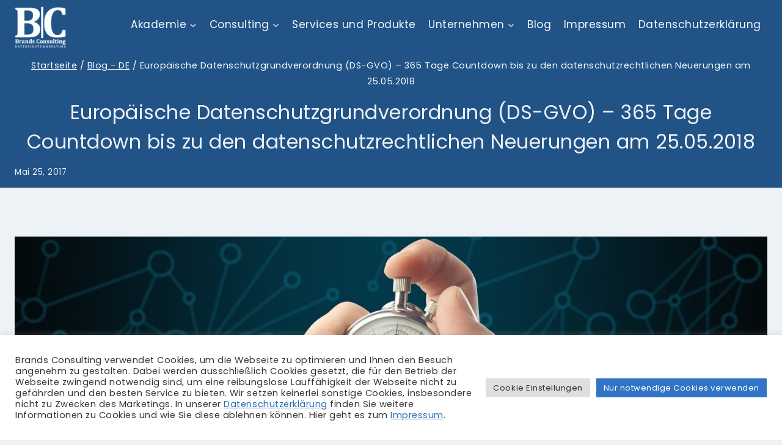

--- FILE ---
content_type: text/html; charset=UTF-8
request_url: https://brands-consulting.eu/europaische-datenschutzgrundverordnung-ds-gvo-365-tage-countdown-bis-zu-den-datenschutzrechtlichen-neuerungen-am-25-05-2018/
body_size: 39276
content:
<!doctype html>
<html lang="de-DE" class="no-js" itemtype="https://schema.org/Blog" itemscope>
<head>
	<meta charset="UTF-8">
	<meta name="viewport" content="width=device-width, initial-scale=1, minimum-scale=1">
	<meta name='robots' content='index, follow, max-image-preview:large, max-snippet:-1, max-video-preview:-1' />

	<!-- This site is optimized with the Yoast SEO plugin v25.9 - https://yoast.com/wordpress/plugins/seo/ -->
	<title>Europäische Datenschutzgrundverordnung (DS-GVO) – 365 Tage Countdown bis zu den datenschutzrechtlichen Neuerungen am 25.05.2018 - Brands Consulting</title>
	<link rel="canonical" href="https://brands-consulting.eu/europaische-datenschutzgrundverordnung-ds-gvo-365-tage-countdown-bis-zu-den-datenschutzrechtlichen-neuerungen-am-25-05-2018/" />
	<meta property="og:locale" content="de_DE" />
	<meta property="og:type" content="article" />
	<meta property="og:title" content="Europäische Datenschutzgrundverordnung (DS-GVO) – 365 Tage Countdown bis zu den datenschutzrechtlichen Neuerungen am 25.05.2018 - Brands Consulting" />
	<meta property="og:description" content="Heute sind es nur noch 365 Tage bis zur unmittelbaren Geltung der Datenschutzgrundverordnung (DS-GVO) in Deutschland und der gesamten Europäischen Union (EU). Ab dem..." />
	<meta property="og:url" content="https://brands-consulting.eu/europaische-datenschutzgrundverordnung-ds-gvo-365-tage-countdown-bis-zu-den-datenschutzrechtlichen-neuerungen-am-25-05-2018/" />
	<meta property="og:site_name" content="Brands Consulting" />
	<meta property="article:published_time" content="2017-05-25T09:35:00+00:00" />
	<meta property="article:modified_time" content="2021-12-20T10:56:07+00:00" />
	<meta property="og:image" content="https://brands-consulting.eu/wp-content/uploads/2017/05/time-g9c69a12f2_1920.jpg" />
	<meta property="og:image:width" content="1920" />
	<meta property="og:image:height" content="1152" />
	<meta property="og:image:type" content="image/jpeg" />
	<meta name="author" content="admin" />
	<meta name="twitter:card" content="summary_large_image" />
	<meta name="twitter:label1" content="Verfasst von" />
	<meta name="twitter:data1" content="admin" />
	<meta name="twitter:label2" content="Geschätzte Lesezeit" />
	<meta name="twitter:data2" content="8 Minuten" />
	<script type="application/ld+json" class="yoast-schema-graph">{"@context":"https://schema.org","@graph":[{"@type":"Article","@id":"https://brands-consulting.eu/europaische-datenschutzgrundverordnung-ds-gvo-365-tage-countdown-bis-zu-den-datenschutzrechtlichen-neuerungen-am-25-05-2018/#article","isPartOf":{"@id":"https://brands-consulting.eu/europaische-datenschutzgrundverordnung-ds-gvo-365-tage-countdown-bis-zu-den-datenschutzrechtlichen-neuerungen-am-25-05-2018/"},"author":{"name":"admin","@id":"https://brands-consulting.eu/#/schema/person/8a78f2809ae22001c819e85f8fbb8ba1"},"headline":"Europäische Datenschutzgrundverordnung (DS-GVO) – 365 Tage Countdown bis zu den datenschutzrechtlichen Neuerungen am 25.05.2018","datePublished":"2017-05-25T09:35:00+00:00","dateModified":"2021-12-20T10:56:07+00:00","mainEntityOfPage":{"@id":"https://brands-consulting.eu/europaische-datenschutzgrundverordnung-ds-gvo-365-tage-countdown-bis-zu-den-datenschutzrechtlichen-neuerungen-am-25-05-2018/"},"wordCount":1889,"publisher":{"@id":"https://brands-consulting.eu/#organization"},"image":{"@id":"https://brands-consulting.eu/europaische-datenschutzgrundverordnung-ds-gvo-365-tage-countdown-bis-zu-den-datenschutzrechtlichen-neuerungen-am-25-05-2018/#primaryimage"},"thumbnailUrl":"https://brands-consulting.eu/wp-content/uploads/2017/05/time-g9c69a12f2_1920.jpg","keywords":["25.05.2018","Datenschutz-Grundverordnung","DSGVO","Europäische Datenschutzgrundverordnung","Neuerung","Persönlichkeitsrechte"],"articleSection":["Blog","Blog - DE"],"inLanguage":"de"},{"@type":"WebPage","@id":"https://brands-consulting.eu/europaische-datenschutzgrundverordnung-ds-gvo-365-tage-countdown-bis-zu-den-datenschutzrechtlichen-neuerungen-am-25-05-2018/","url":"https://brands-consulting.eu/europaische-datenschutzgrundverordnung-ds-gvo-365-tage-countdown-bis-zu-den-datenschutzrechtlichen-neuerungen-am-25-05-2018/","name":"Europäische Datenschutzgrundverordnung (DS-GVO) – 365 Tage Countdown bis zu den datenschutzrechtlichen Neuerungen am 25.05.2018 - Brands Consulting","isPartOf":{"@id":"https://brands-consulting.eu/#website"},"primaryImageOfPage":{"@id":"https://brands-consulting.eu/europaische-datenschutzgrundverordnung-ds-gvo-365-tage-countdown-bis-zu-den-datenschutzrechtlichen-neuerungen-am-25-05-2018/#primaryimage"},"image":{"@id":"https://brands-consulting.eu/europaische-datenschutzgrundverordnung-ds-gvo-365-tage-countdown-bis-zu-den-datenschutzrechtlichen-neuerungen-am-25-05-2018/#primaryimage"},"thumbnailUrl":"https://brands-consulting.eu/wp-content/uploads/2017/05/time-g9c69a12f2_1920.jpg","datePublished":"2017-05-25T09:35:00+00:00","dateModified":"2021-12-20T10:56:07+00:00","breadcrumb":{"@id":"https://brands-consulting.eu/europaische-datenschutzgrundverordnung-ds-gvo-365-tage-countdown-bis-zu-den-datenschutzrechtlichen-neuerungen-am-25-05-2018/#breadcrumb"},"inLanguage":"de","potentialAction":[{"@type":"ReadAction","target":["https://brands-consulting.eu/europaische-datenschutzgrundverordnung-ds-gvo-365-tage-countdown-bis-zu-den-datenschutzrechtlichen-neuerungen-am-25-05-2018/"]}]},{"@type":"ImageObject","inLanguage":"de","@id":"https://brands-consulting.eu/europaische-datenschutzgrundverordnung-ds-gvo-365-tage-countdown-bis-zu-den-datenschutzrechtlichen-neuerungen-am-25-05-2018/#primaryimage","url":"https://brands-consulting.eu/wp-content/uploads/2017/05/time-g9c69a12f2_1920.jpg","contentUrl":"https://brands-consulting.eu/wp-content/uploads/2017/05/time-g9c69a12f2_1920.jpg","width":1920,"height":1152},{"@type":"BreadcrumbList","@id":"https://brands-consulting.eu/europaische-datenschutzgrundverordnung-ds-gvo-365-tage-countdown-bis-zu-den-datenschutzrechtlichen-neuerungen-am-25-05-2018/#breadcrumb","itemListElement":[{"@type":"ListItem","position":1,"name":"Home","item":"https://brands-consulting.eu/"},{"@type":"ListItem","position":2,"name":"Europäische Datenschutzgrundverordnung (DS-GVO) – 365 Tage Countdown bis zu den datenschutzrechtlichen Neuerungen am 25.05.2018"}]},{"@type":"WebSite","@id":"https://brands-consulting.eu/#website","url":"https://brands-consulting.eu/","name":"Brands Consulting","description":"Datenschutz &amp; Beratung","publisher":{"@id":"https://brands-consulting.eu/#organization"},"potentialAction":[{"@type":"SearchAction","target":{"@type":"EntryPoint","urlTemplate":"https://brands-consulting.eu/?s={search_term_string}"},"query-input":{"@type":"PropertyValueSpecification","valueRequired":true,"valueName":"search_term_string"}}],"inLanguage":"de"},{"@type":"Organization","@id":"https://brands-consulting.eu/#organization","name":"Brands Consulting","url":"https://brands-consulting.eu/","logo":{"@type":"ImageObject","inLanguage":"de","@id":"https://brands-consulting.eu/#/schema/logo/image/","url":"https://brands-consulting.eu/wp-content/uploads/2021/11/alt_Logo_white_transparent.png","contentUrl":"https://brands-consulting.eu/wp-content/uploads/2021/11/alt_Logo_white_transparent.png","width":796,"height":650,"caption":"Brands Consulting"},"image":{"@id":"https://brands-consulting.eu/#/schema/logo/image/"}},{"@type":"Person","@id":"https://brands-consulting.eu/#/schema/person/8a78f2809ae22001c819e85f8fbb8ba1","name":"admin","image":{"@type":"ImageObject","inLanguage":"de","@id":"https://brands-consulting.eu/#/schema/person/image/","url":"https://secure.gravatar.com/avatar/a23e6463f382e67d06bdaa01de2ac074f3be83402e06e0d29800683a65e48442?s=96&d=mm&r=g","contentUrl":"https://secure.gravatar.com/avatar/a23e6463f382e67d06bdaa01de2ac074f3be83402e06e0d29800683a65e48442?s=96&d=mm&r=g","caption":"admin"},"sameAs":["https://brands-consulting.eu"],"url":"https://brands-consulting.eu/author/mm-wp-staging1/"}]}</script>
	<!-- / Yoast SEO plugin. -->


<link rel="alternate" type="application/rss+xml" title="Brands Consulting &raquo; Feed" href="https://brands-consulting.eu/feed/" />
<link rel="alternate" type="application/rss+xml" title="Brands Consulting &raquo; Kommentar-Feed" href="https://brands-consulting.eu/comments/feed/" />
			<script>document.documentElement.classList.remove( 'no-js' );</script>
			<link rel="alternate" type="application/rss+xml" title="Brands Consulting &raquo; Kommentar-Feed zu Europäische Datenschutzgrundverordnung (DS-GVO) – 365 Tage Countdown bis zu den datenschutzrechtlichen Neuerungen am 25.05.2018" href="https://brands-consulting.eu/europaische-datenschutzgrundverordnung-ds-gvo-365-tage-countdown-bis-zu-den-datenschutzrechtlichen-neuerungen-am-25-05-2018/feed/" />
<link rel="alternate" title="oEmbed (JSON)" type="application/json+oembed" href="https://brands-consulting.eu/wp-json/oembed/1.0/embed?url=https%3A%2F%2Fbrands-consulting.eu%2Feuropaische-datenschutzgrundverordnung-ds-gvo-365-tage-countdown-bis-zu-den-datenschutzrechtlichen-neuerungen-am-25-05-2018%2F" />
<link rel="alternate" title="oEmbed (XML)" type="text/xml+oembed" href="https://brands-consulting.eu/wp-json/oembed/1.0/embed?url=https%3A%2F%2Fbrands-consulting.eu%2Feuropaische-datenschutzgrundverordnung-ds-gvo-365-tage-countdown-bis-zu-den-datenschutzrechtlichen-neuerungen-am-25-05-2018%2F&#038;format=xml" />
<style id='wp-img-auto-sizes-contain-inline-css'>
img:is([sizes=auto i],[sizes^="auto," i]){contain-intrinsic-size:3000px 1500px}
/*# sourceURL=wp-img-auto-sizes-contain-inline-css */
</style>
<style id='wp-emoji-styles-inline-css'>

	img.wp-smiley, img.emoji {
		display: inline !important;
		border: none !important;
		box-shadow: none !important;
		height: 1em !important;
		width: 1em !important;
		margin: 0 0.07em !important;
		vertical-align: -0.1em !important;
		background: none !important;
		padding: 0 !important;
	}
/*# sourceURL=wp-emoji-styles-inline-css */
</style>
<style id='wp-block-library-inline-css'>
:root{--wp-block-synced-color:#7a00df;--wp-block-synced-color--rgb:122,0,223;--wp-bound-block-color:var(--wp-block-synced-color);--wp-editor-canvas-background:#ddd;--wp-admin-theme-color:#007cba;--wp-admin-theme-color--rgb:0,124,186;--wp-admin-theme-color-darker-10:#006ba1;--wp-admin-theme-color-darker-10--rgb:0,107,160.5;--wp-admin-theme-color-darker-20:#005a87;--wp-admin-theme-color-darker-20--rgb:0,90,135;--wp-admin-border-width-focus:2px}@media (min-resolution:192dpi){:root{--wp-admin-border-width-focus:1.5px}}.wp-element-button{cursor:pointer}:root .has-very-light-gray-background-color{background-color:#eee}:root .has-very-dark-gray-background-color{background-color:#313131}:root .has-very-light-gray-color{color:#eee}:root .has-very-dark-gray-color{color:#313131}:root .has-vivid-green-cyan-to-vivid-cyan-blue-gradient-background{background:linear-gradient(135deg,#00d084,#0693e3)}:root .has-purple-crush-gradient-background{background:linear-gradient(135deg,#34e2e4,#4721fb 50%,#ab1dfe)}:root .has-hazy-dawn-gradient-background{background:linear-gradient(135deg,#faaca8,#dad0ec)}:root .has-subdued-olive-gradient-background{background:linear-gradient(135deg,#fafae1,#67a671)}:root .has-atomic-cream-gradient-background{background:linear-gradient(135deg,#fdd79a,#004a59)}:root .has-nightshade-gradient-background{background:linear-gradient(135deg,#330968,#31cdcf)}:root .has-midnight-gradient-background{background:linear-gradient(135deg,#020381,#2874fc)}:root{--wp--preset--font-size--normal:16px;--wp--preset--font-size--huge:42px}.has-regular-font-size{font-size:1em}.has-larger-font-size{font-size:2.625em}.has-normal-font-size{font-size:var(--wp--preset--font-size--normal)}.has-huge-font-size{font-size:var(--wp--preset--font-size--huge)}.has-text-align-center{text-align:center}.has-text-align-left{text-align:left}.has-text-align-right{text-align:right}.has-fit-text{white-space:nowrap!important}#end-resizable-editor-section{display:none}.aligncenter{clear:both}.items-justified-left{justify-content:flex-start}.items-justified-center{justify-content:center}.items-justified-right{justify-content:flex-end}.items-justified-space-between{justify-content:space-between}.screen-reader-text{border:0;clip-path:inset(50%);height:1px;margin:-1px;overflow:hidden;padding:0;position:absolute;width:1px;word-wrap:normal!important}.screen-reader-text:focus{background-color:#ddd;clip-path:none;color:#444;display:block;font-size:1em;height:auto;left:5px;line-height:normal;padding:15px 23px 14px;text-decoration:none;top:5px;width:auto;z-index:100000}html :where(.has-border-color){border-style:solid}html :where([style*=border-top-color]){border-top-style:solid}html :where([style*=border-right-color]){border-right-style:solid}html :where([style*=border-bottom-color]){border-bottom-style:solid}html :where([style*=border-left-color]){border-left-style:solid}html :where([style*=border-width]){border-style:solid}html :where([style*=border-top-width]){border-top-style:solid}html :where([style*=border-right-width]){border-right-style:solid}html :where([style*=border-bottom-width]){border-bottom-style:solid}html :where([style*=border-left-width]){border-left-style:solid}html :where(img[class*=wp-image-]){height:auto;max-width:100%}:where(figure){margin:0 0 1em}html :where(.is-position-sticky){--wp-admin--admin-bar--position-offset:var(--wp-admin--admin-bar--height,0px)}@media screen and (max-width:600px){html :where(.is-position-sticky){--wp-admin--admin-bar--position-offset:0px}}

/*# sourceURL=wp-block-library-inline-css */
</style><style id='wp-block-image-inline-css'>
.wp-block-image>a,.wp-block-image>figure>a{display:inline-block}.wp-block-image img{box-sizing:border-box;height:auto;max-width:100%;vertical-align:bottom}@media not (prefers-reduced-motion){.wp-block-image img.hide{visibility:hidden}.wp-block-image img.show{animation:show-content-image .4s}}.wp-block-image[style*=border-radius] img,.wp-block-image[style*=border-radius]>a{border-radius:inherit}.wp-block-image.has-custom-border img{box-sizing:border-box}.wp-block-image.aligncenter{text-align:center}.wp-block-image.alignfull>a,.wp-block-image.alignwide>a{width:100%}.wp-block-image.alignfull img,.wp-block-image.alignwide img{height:auto;width:100%}.wp-block-image .aligncenter,.wp-block-image .alignleft,.wp-block-image .alignright,.wp-block-image.aligncenter,.wp-block-image.alignleft,.wp-block-image.alignright{display:table}.wp-block-image .aligncenter>figcaption,.wp-block-image .alignleft>figcaption,.wp-block-image .alignright>figcaption,.wp-block-image.aligncenter>figcaption,.wp-block-image.alignleft>figcaption,.wp-block-image.alignright>figcaption{caption-side:bottom;display:table-caption}.wp-block-image .alignleft{float:left;margin:.5em 1em .5em 0}.wp-block-image .alignright{float:right;margin:.5em 0 .5em 1em}.wp-block-image .aligncenter{margin-left:auto;margin-right:auto}.wp-block-image :where(figcaption){margin-bottom:1em;margin-top:.5em}.wp-block-image.is-style-circle-mask img{border-radius:9999px}@supports ((-webkit-mask-image:none) or (mask-image:none)) or (-webkit-mask-image:none){.wp-block-image.is-style-circle-mask img{border-radius:0;-webkit-mask-image:url('data:image/svg+xml;utf8,<svg viewBox="0 0 100 100" xmlns="http://www.w3.org/2000/svg"><circle cx="50" cy="50" r="50"/></svg>');mask-image:url('data:image/svg+xml;utf8,<svg viewBox="0 0 100 100" xmlns="http://www.w3.org/2000/svg"><circle cx="50" cy="50" r="50"/></svg>');mask-mode:alpha;-webkit-mask-position:center;mask-position:center;-webkit-mask-repeat:no-repeat;mask-repeat:no-repeat;-webkit-mask-size:contain;mask-size:contain}}:root :where(.wp-block-image.is-style-rounded img,.wp-block-image .is-style-rounded img){border-radius:9999px}.wp-block-image figure{margin:0}.wp-lightbox-container{display:flex;flex-direction:column;position:relative}.wp-lightbox-container img{cursor:zoom-in}.wp-lightbox-container img:hover+button{opacity:1}.wp-lightbox-container button{align-items:center;backdrop-filter:blur(16px) saturate(180%);background-color:#5a5a5a40;border:none;border-radius:4px;cursor:zoom-in;display:flex;height:20px;justify-content:center;opacity:0;padding:0;position:absolute;right:16px;text-align:center;top:16px;width:20px;z-index:100}@media not (prefers-reduced-motion){.wp-lightbox-container button{transition:opacity .2s ease}}.wp-lightbox-container button:focus-visible{outline:3px auto #5a5a5a40;outline:3px auto -webkit-focus-ring-color;outline-offset:3px}.wp-lightbox-container button:hover{cursor:pointer;opacity:1}.wp-lightbox-container button:focus{opacity:1}.wp-lightbox-container button:focus,.wp-lightbox-container button:hover,.wp-lightbox-container button:not(:hover):not(:active):not(.has-background){background-color:#5a5a5a40;border:none}.wp-lightbox-overlay{box-sizing:border-box;cursor:zoom-out;height:100vh;left:0;overflow:hidden;position:fixed;top:0;visibility:hidden;width:100%;z-index:100000}.wp-lightbox-overlay .close-button{align-items:center;cursor:pointer;display:flex;justify-content:center;min-height:40px;min-width:40px;padding:0;position:absolute;right:calc(env(safe-area-inset-right) + 16px);top:calc(env(safe-area-inset-top) + 16px);z-index:5000000}.wp-lightbox-overlay .close-button:focus,.wp-lightbox-overlay .close-button:hover,.wp-lightbox-overlay .close-button:not(:hover):not(:active):not(.has-background){background:none;border:none}.wp-lightbox-overlay .lightbox-image-container{height:var(--wp--lightbox-container-height);left:50%;overflow:hidden;position:absolute;top:50%;transform:translate(-50%,-50%);transform-origin:top left;width:var(--wp--lightbox-container-width);z-index:9999999999}.wp-lightbox-overlay .wp-block-image{align-items:center;box-sizing:border-box;display:flex;height:100%;justify-content:center;margin:0;position:relative;transform-origin:0 0;width:100%;z-index:3000000}.wp-lightbox-overlay .wp-block-image img{height:var(--wp--lightbox-image-height);min-height:var(--wp--lightbox-image-height);min-width:var(--wp--lightbox-image-width);width:var(--wp--lightbox-image-width)}.wp-lightbox-overlay .wp-block-image figcaption{display:none}.wp-lightbox-overlay button{background:none;border:none}.wp-lightbox-overlay .scrim{background-color:#fff;height:100%;opacity:.9;position:absolute;width:100%;z-index:2000000}.wp-lightbox-overlay.active{visibility:visible}@media not (prefers-reduced-motion){.wp-lightbox-overlay.active{animation:turn-on-visibility .25s both}.wp-lightbox-overlay.active img{animation:turn-on-visibility .35s both}.wp-lightbox-overlay.show-closing-animation:not(.active){animation:turn-off-visibility .35s both}.wp-lightbox-overlay.show-closing-animation:not(.active) img{animation:turn-off-visibility .25s both}.wp-lightbox-overlay.zoom.active{animation:none;opacity:1;visibility:visible}.wp-lightbox-overlay.zoom.active .lightbox-image-container{animation:lightbox-zoom-in .4s}.wp-lightbox-overlay.zoom.active .lightbox-image-container img{animation:none}.wp-lightbox-overlay.zoom.active .scrim{animation:turn-on-visibility .4s forwards}.wp-lightbox-overlay.zoom.show-closing-animation:not(.active){animation:none}.wp-lightbox-overlay.zoom.show-closing-animation:not(.active) .lightbox-image-container{animation:lightbox-zoom-out .4s}.wp-lightbox-overlay.zoom.show-closing-animation:not(.active) .lightbox-image-container img{animation:none}.wp-lightbox-overlay.zoom.show-closing-animation:not(.active) .scrim{animation:turn-off-visibility .4s forwards}}@keyframes show-content-image{0%{visibility:hidden}99%{visibility:hidden}to{visibility:visible}}@keyframes turn-on-visibility{0%{opacity:0}to{opacity:1}}@keyframes turn-off-visibility{0%{opacity:1;visibility:visible}99%{opacity:0;visibility:visible}to{opacity:0;visibility:hidden}}@keyframes lightbox-zoom-in{0%{transform:translate(calc((-100vw + var(--wp--lightbox-scrollbar-width))/2 + var(--wp--lightbox-initial-left-position)),calc(-50vh + var(--wp--lightbox-initial-top-position))) scale(var(--wp--lightbox-scale))}to{transform:translate(-50%,-50%) scale(1)}}@keyframes lightbox-zoom-out{0%{transform:translate(-50%,-50%) scale(1);visibility:visible}99%{visibility:visible}to{transform:translate(calc((-100vw + var(--wp--lightbox-scrollbar-width))/2 + var(--wp--lightbox-initial-left-position)),calc(-50vh + var(--wp--lightbox-initial-top-position))) scale(var(--wp--lightbox-scale));visibility:hidden}}
/*# sourceURL=https://brands-consulting.eu/wp-includes/blocks/image/style.min.css */
</style>
<style id='wp-block-list-inline-css'>
ol,ul{box-sizing:border-box}:root :where(.wp-block-list.has-background){padding:1.25em 2.375em}
/*# sourceURL=https://brands-consulting.eu/wp-includes/blocks/list/style.min.css */
</style>
<style id='global-styles-inline-css'>
:root{--wp--preset--aspect-ratio--square: 1;--wp--preset--aspect-ratio--4-3: 4/3;--wp--preset--aspect-ratio--3-4: 3/4;--wp--preset--aspect-ratio--3-2: 3/2;--wp--preset--aspect-ratio--2-3: 2/3;--wp--preset--aspect-ratio--16-9: 16/9;--wp--preset--aspect-ratio--9-16: 9/16;--wp--preset--color--black: #000000;--wp--preset--color--cyan-bluish-gray: #abb8c3;--wp--preset--color--white: #ffffff;--wp--preset--color--pale-pink: #f78da7;--wp--preset--color--vivid-red: #cf2e2e;--wp--preset--color--luminous-vivid-orange: #ff6900;--wp--preset--color--luminous-vivid-amber: #fcb900;--wp--preset--color--light-green-cyan: #7bdcb5;--wp--preset--color--vivid-green-cyan: #00d084;--wp--preset--color--pale-cyan-blue: #8ed1fc;--wp--preset--color--vivid-cyan-blue: #0693e3;--wp--preset--color--vivid-purple: #9b51e0;--wp--preset--color--theme-palette-1: var(--global-palette1);--wp--preset--color--theme-palette-2: var(--global-palette2);--wp--preset--color--theme-palette-3: var(--global-palette3);--wp--preset--color--theme-palette-4: var(--global-palette4);--wp--preset--color--theme-palette-5: var(--global-palette5);--wp--preset--color--theme-palette-6: var(--global-palette6);--wp--preset--color--theme-palette-7: var(--global-palette7);--wp--preset--color--theme-palette-8: var(--global-palette8);--wp--preset--color--theme-palette-9: var(--global-palette9);--wp--preset--gradient--vivid-cyan-blue-to-vivid-purple: linear-gradient(135deg,rgb(6,147,227) 0%,rgb(155,81,224) 100%);--wp--preset--gradient--light-green-cyan-to-vivid-green-cyan: linear-gradient(135deg,rgb(122,220,180) 0%,rgb(0,208,130) 100%);--wp--preset--gradient--luminous-vivid-amber-to-luminous-vivid-orange: linear-gradient(135deg,rgb(252,185,0) 0%,rgb(255,105,0) 100%);--wp--preset--gradient--luminous-vivid-orange-to-vivid-red: linear-gradient(135deg,rgb(255,105,0) 0%,rgb(207,46,46) 100%);--wp--preset--gradient--very-light-gray-to-cyan-bluish-gray: linear-gradient(135deg,rgb(238,238,238) 0%,rgb(169,184,195) 100%);--wp--preset--gradient--cool-to-warm-spectrum: linear-gradient(135deg,rgb(74,234,220) 0%,rgb(151,120,209) 20%,rgb(207,42,186) 40%,rgb(238,44,130) 60%,rgb(251,105,98) 80%,rgb(254,248,76) 100%);--wp--preset--gradient--blush-light-purple: linear-gradient(135deg,rgb(255,206,236) 0%,rgb(152,150,240) 100%);--wp--preset--gradient--blush-bordeaux: linear-gradient(135deg,rgb(254,205,165) 0%,rgb(254,45,45) 50%,rgb(107,0,62) 100%);--wp--preset--gradient--luminous-dusk: linear-gradient(135deg,rgb(255,203,112) 0%,rgb(199,81,192) 50%,rgb(65,88,208) 100%);--wp--preset--gradient--pale-ocean: linear-gradient(135deg,rgb(255,245,203) 0%,rgb(182,227,212) 50%,rgb(51,167,181) 100%);--wp--preset--gradient--electric-grass: linear-gradient(135deg,rgb(202,248,128) 0%,rgb(113,206,126) 100%);--wp--preset--gradient--midnight: linear-gradient(135deg,rgb(2,3,129) 0%,rgb(40,116,252) 100%);--wp--preset--font-size--small: var(--global-font-size-small);--wp--preset--font-size--medium: var(--global-font-size-medium);--wp--preset--font-size--large: var(--global-font-size-large);--wp--preset--font-size--x-large: 42px;--wp--preset--font-size--larger: var(--global-font-size-larger);--wp--preset--font-size--xxlarge: var(--global-font-size-xxlarge);--wp--preset--spacing--20: 0.44rem;--wp--preset--spacing--30: 0.67rem;--wp--preset--spacing--40: 1rem;--wp--preset--spacing--50: 1.5rem;--wp--preset--spacing--60: 2.25rem;--wp--preset--spacing--70: 3.38rem;--wp--preset--spacing--80: 5.06rem;--wp--preset--shadow--natural: 6px 6px 9px rgba(0, 0, 0, 0.2);--wp--preset--shadow--deep: 12px 12px 50px rgba(0, 0, 0, 0.4);--wp--preset--shadow--sharp: 6px 6px 0px rgba(0, 0, 0, 0.2);--wp--preset--shadow--outlined: 6px 6px 0px -3px rgb(255, 255, 255), 6px 6px rgb(0, 0, 0);--wp--preset--shadow--crisp: 6px 6px 0px rgb(0, 0, 0);}:where(.is-layout-flex){gap: 0.5em;}:where(.is-layout-grid){gap: 0.5em;}body .is-layout-flex{display: flex;}.is-layout-flex{flex-wrap: wrap;align-items: center;}.is-layout-flex > :is(*, div){margin: 0;}body .is-layout-grid{display: grid;}.is-layout-grid > :is(*, div){margin: 0;}:where(.wp-block-columns.is-layout-flex){gap: 2em;}:where(.wp-block-columns.is-layout-grid){gap: 2em;}:where(.wp-block-post-template.is-layout-flex){gap: 1.25em;}:where(.wp-block-post-template.is-layout-grid){gap: 1.25em;}.has-black-color{color: var(--wp--preset--color--black) !important;}.has-cyan-bluish-gray-color{color: var(--wp--preset--color--cyan-bluish-gray) !important;}.has-white-color{color: var(--wp--preset--color--white) !important;}.has-pale-pink-color{color: var(--wp--preset--color--pale-pink) !important;}.has-vivid-red-color{color: var(--wp--preset--color--vivid-red) !important;}.has-luminous-vivid-orange-color{color: var(--wp--preset--color--luminous-vivid-orange) !important;}.has-luminous-vivid-amber-color{color: var(--wp--preset--color--luminous-vivid-amber) !important;}.has-light-green-cyan-color{color: var(--wp--preset--color--light-green-cyan) !important;}.has-vivid-green-cyan-color{color: var(--wp--preset--color--vivid-green-cyan) !important;}.has-pale-cyan-blue-color{color: var(--wp--preset--color--pale-cyan-blue) !important;}.has-vivid-cyan-blue-color{color: var(--wp--preset--color--vivid-cyan-blue) !important;}.has-vivid-purple-color{color: var(--wp--preset--color--vivid-purple) !important;}.has-black-background-color{background-color: var(--wp--preset--color--black) !important;}.has-cyan-bluish-gray-background-color{background-color: var(--wp--preset--color--cyan-bluish-gray) !important;}.has-white-background-color{background-color: var(--wp--preset--color--white) !important;}.has-pale-pink-background-color{background-color: var(--wp--preset--color--pale-pink) !important;}.has-vivid-red-background-color{background-color: var(--wp--preset--color--vivid-red) !important;}.has-luminous-vivid-orange-background-color{background-color: var(--wp--preset--color--luminous-vivid-orange) !important;}.has-luminous-vivid-amber-background-color{background-color: var(--wp--preset--color--luminous-vivid-amber) !important;}.has-light-green-cyan-background-color{background-color: var(--wp--preset--color--light-green-cyan) !important;}.has-vivid-green-cyan-background-color{background-color: var(--wp--preset--color--vivid-green-cyan) !important;}.has-pale-cyan-blue-background-color{background-color: var(--wp--preset--color--pale-cyan-blue) !important;}.has-vivid-cyan-blue-background-color{background-color: var(--wp--preset--color--vivid-cyan-blue) !important;}.has-vivid-purple-background-color{background-color: var(--wp--preset--color--vivid-purple) !important;}.has-black-border-color{border-color: var(--wp--preset--color--black) !important;}.has-cyan-bluish-gray-border-color{border-color: var(--wp--preset--color--cyan-bluish-gray) !important;}.has-white-border-color{border-color: var(--wp--preset--color--white) !important;}.has-pale-pink-border-color{border-color: var(--wp--preset--color--pale-pink) !important;}.has-vivid-red-border-color{border-color: var(--wp--preset--color--vivid-red) !important;}.has-luminous-vivid-orange-border-color{border-color: var(--wp--preset--color--luminous-vivid-orange) !important;}.has-luminous-vivid-amber-border-color{border-color: var(--wp--preset--color--luminous-vivid-amber) !important;}.has-light-green-cyan-border-color{border-color: var(--wp--preset--color--light-green-cyan) !important;}.has-vivid-green-cyan-border-color{border-color: var(--wp--preset--color--vivid-green-cyan) !important;}.has-pale-cyan-blue-border-color{border-color: var(--wp--preset--color--pale-cyan-blue) !important;}.has-vivid-cyan-blue-border-color{border-color: var(--wp--preset--color--vivid-cyan-blue) !important;}.has-vivid-purple-border-color{border-color: var(--wp--preset--color--vivid-purple) !important;}.has-vivid-cyan-blue-to-vivid-purple-gradient-background{background: var(--wp--preset--gradient--vivid-cyan-blue-to-vivid-purple) !important;}.has-light-green-cyan-to-vivid-green-cyan-gradient-background{background: var(--wp--preset--gradient--light-green-cyan-to-vivid-green-cyan) !important;}.has-luminous-vivid-amber-to-luminous-vivid-orange-gradient-background{background: var(--wp--preset--gradient--luminous-vivid-amber-to-luminous-vivid-orange) !important;}.has-luminous-vivid-orange-to-vivid-red-gradient-background{background: var(--wp--preset--gradient--luminous-vivid-orange-to-vivid-red) !important;}.has-very-light-gray-to-cyan-bluish-gray-gradient-background{background: var(--wp--preset--gradient--very-light-gray-to-cyan-bluish-gray) !important;}.has-cool-to-warm-spectrum-gradient-background{background: var(--wp--preset--gradient--cool-to-warm-spectrum) !important;}.has-blush-light-purple-gradient-background{background: var(--wp--preset--gradient--blush-light-purple) !important;}.has-blush-bordeaux-gradient-background{background: var(--wp--preset--gradient--blush-bordeaux) !important;}.has-luminous-dusk-gradient-background{background: var(--wp--preset--gradient--luminous-dusk) !important;}.has-pale-ocean-gradient-background{background: var(--wp--preset--gradient--pale-ocean) !important;}.has-electric-grass-gradient-background{background: var(--wp--preset--gradient--electric-grass) !important;}.has-midnight-gradient-background{background: var(--wp--preset--gradient--midnight) !important;}.has-small-font-size{font-size: var(--wp--preset--font-size--small) !important;}.has-medium-font-size{font-size: var(--wp--preset--font-size--medium) !important;}.has-large-font-size{font-size: var(--wp--preset--font-size--large) !important;}.has-x-large-font-size{font-size: var(--wp--preset--font-size--x-large) !important;}
/*# sourceURL=global-styles-inline-css */
</style>

<style id='classic-theme-styles-inline-css'>
/*! This file is auto-generated */
.wp-block-button__link{color:#fff;background-color:#32373c;border-radius:9999px;box-shadow:none;text-decoration:none;padding:calc(.667em + 2px) calc(1.333em + 2px);font-size:1.125em}.wp-block-file__button{background:#32373c;color:#fff;text-decoration:none}
/*# sourceURL=/wp-includes/css/classic-themes.min.css */
</style>
<link rel='stylesheet' id='cookie-law-info-css' href='https://brands-consulting.eu/wp-content/plugins/cookie-law-info/legacy/public/css/cookie-law-info-public.css?ver=3.3.5' media='all' />
<link rel='stylesheet' id='cookie-law-info-gdpr-css' href='https://brands-consulting.eu/wp-content/plugins/cookie-law-info/legacy/public/css/cookie-law-info-gdpr.css?ver=3.3.5' media='all' />
<link rel='stylesheet' id='kadence-global-css' href='https://brands-consulting.eu/wp-content/themes/kadence/assets/css/global.min.css?ver=1.3.5' media='all' />
<style id='kadence-global-inline-css'>
/* Kadence Base CSS */
:root{--global-palette1:#2B6CB0;--global-palette2:#215387;--global-palette3:#1A202C;--global-palette4:#2D3748;--global-palette5:#4A5568;--global-palette6:#718096;--global-palette7:#EDF2F7;--global-palette8:#F7FAFC;--global-palette9:#ffffff;--global-palette9rgb:255, 255, 255;--global-palette-highlight:var(--global-palette1);--global-palette-highlight-alt:var(--global-palette2);--global-palette-highlight-alt2:var(--global-palette9);--global-palette-btn-bg:var(--global-palette1);--global-palette-btn-bg-hover:var(--global-palette2);--global-palette-btn:var(--global-palette9);--global-palette-btn-hover:var(--global-palette9);--global-body-font-family:Poppins;--global-heading-font-family:inherit;--global-primary-nav-font-family:inherit;--global-fallback-font:sans-serif;--global-display-fallback-font:sans-serif;--global-content-width:1290px;--global-content-wide-width:calc(1290px + 230px);--global-content-narrow-width:842px;--global-content-edge-padding:1.5rem;--global-content-boxed-padding:2rem;--global-calc-content-width:calc(1290px - var(--global-content-edge-padding) - var(--global-content-edge-padding) );--wp--style--global--content-size:var(--global-calc-content-width);}.wp-site-blocks{--global-vw:calc( 100vw - ( 0.5 * var(--scrollbar-offset)));}body{background:var(--global-palette8);}body, input, select, optgroup, textarea{font-style:normal;font-weight:400;font-size:17px;line-height:1.8;letter-spacing:0.03em;font-family:var(--global-body-font-family);color:var(--global-palette4);}.content-bg, body.content-style-unboxed .site{background:var(--global-palette9);}h1,h2,h3,h4,h5,h6{font-family:var(--global-heading-font-family);}h1{font-style:normal;font-weight:300;font-size:32px;line-height:1.5;color:var(--global-palette3);}h2{font-style:normal;font-weight:300;font-size:28px;line-height:1.5;color:var(--global-palette3);}h3{font-style:normal;font-weight:500;font-size:24px;line-height:1.5;color:var(--global-palette3);}h4{font-weight:700;font-size:22px;line-height:1.5;color:var(--global-palette4);}h5{font-weight:700;font-size:20px;line-height:1.5;color:var(--global-palette4);}h6{font-weight:700;font-size:18px;line-height:1.5;color:var(--global-palette5);}.entry-hero .kadence-breadcrumbs{max-width:1290px;}.site-container, .site-header-row-layout-contained, .site-footer-row-layout-contained, .entry-hero-layout-contained, .comments-area, .alignfull > .wp-block-cover__inner-container, .alignwide > .wp-block-cover__inner-container{max-width:var(--global-content-width);}.content-width-narrow .content-container.site-container, .content-width-narrow .hero-container.site-container{max-width:var(--global-content-narrow-width);}@media all and (min-width: 1520px){.wp-site-blocks .content-container  .alignwide{margin-left:-115px;margin-right:-115px;width:unset;max-width:unset;}}@media all and (min-width: 1102px){.content-width-narrow .wp-site-blocks .content-container .alignwide{margin-left:-130px;margin-right:-130px;width:unset;max-width:unset;}}.content-style-boxed .wp-site-blocks .entry-content .alignwide{margin-left:calc( -1 * var( --global-content-boxed-padding ) );margin-right:calc( -1 * var( --global-content-boxed-padding ) );}.content-area{margin-top:5rem;margin-bottom:5rem;}@media all and (max-width: 1024px){.content-area{margin-top:3rem;margin-bottom:3rem;}}@media all and (max-width: 767px){.content-area{margin-top:2rem;margin-bottom:2rem;}}@media all and (max-width: 1024px){:root{--global-content-boxed-padding:2rem;}}@media all and (max-width: 767px){:root{--global-content-boxed-padding:1.5rem;}}.entry-content-wrap{padding:2rem;}@media all and (max-width: 1024px){.entry-content-wrap{padding:2rem;}}@media all and (max-width: 767px){.entry-content-wrap{padding:1.5rem;}}.entry.single-entry{box-shadow:0px 15px 15px -10px rgba(0,0,0,0.05);}.entry.loop-entry{box-shadow:0px 15px 15px -10px rgba(0,0,0,0.05);}.loop-entry .entry-content-wrap{padding:2rem;}@media all and (max-width: 1024px){.loop-entry .entry-content-wrap{padding:2rem;}}@media all and (max-width: 767px){.loop-entry .entry-content-wrap{padding:1.5rem;}}button, .button, .wp-block-button__link, input[type="button"], input[type="reset"], input[type="submit"], .fl-button, .elementor-button-wrapper .elementor-button, .wc-block-components-checkout-place-order-button, .wc-block-cart__submit{box-shadow:0px 0px 0px -7px rgba(0,0,0,0);}button:hover, button:focus, button:active, .button:hover, .button:focus, .button:active, .wp-block-button__link:hover, .wp-block-button__link:focus, .wp-block-button__link:active, input[type="button"]:hover, input[type="button"]:focus, input[type="button"]:active, input[type="reset"]:hover, input[type="reset"]:focus, input[type="reset"]:active, input[type="submit"]:hover, input[type="submit"]:focus, input[type="submit"]:active, .elementor-button-wrapper .elementor-button:hover, .elementor-button-wrapper .elementor-button:focus, .elementor-button-wrapper .elementor-button:active, .wc-block-cart__submit:hover{box-shadow:0px 15px 25px -7px rgba(0,0,0,0.1);}.kb-button.kb-btn-global-outline.kb-btn-global-inherit{padding-top:calc(px - 2px);padding-right:calc(px - 2px);padding-bottom:calc(px - 2px);padding-left:calc(px - 2px);}@media all and (min-width: 1025px){.transparent-header .entry-hero .entry-hero-container-inner{padding-top:70px;}}@media all and (max-width: 1024px){.mobile-transparent-header .entry-hero .entry-hero-container-inner{padding-top:155px;}}@media all and (max-width: 767px){.mobile-transparent-header .entry-hero .entry-hero-container-inner{padding-top:155px;}}#kt-scroll-up-reader, #kt-scroll-up{border-radius:0px 0px 0px 0px;bottom:30px;font-size:1.2em;padding:0.4em 0.4em 0.4em 0.4em;}#kt-scroll-up-reader.scroll-up-side-right, #kt-scroll-up.scroll-up-side-right{right:30px;}#kt-scroll-up-reader.scroll-up-side-left, #kt-scroll-up.scroll-up-side-left{left:30px;}body.single{background:var(--global-palette7);}body.single .content-bg, body.content-style-unboxed.single .site{background:var(--global-palette9);}.wp-site-blocks .post-title h1{font-style:normal;color:var(--global-palette7);}.post-title .entry-taxonomies, .post-title .entry-taxonomies a{color:#2d3748;}.post-title .entry-taxonomies .category-style-pill a{background:#2d3748;}.post-title .entry-meta{color:var(--global-palette7);}.post-title .kadence-breadcrumbs{color:var(--global-palette8);}.post-hero-section .entry-hero-container-inner{background:var(--global-palette2);}.entry-hero.post-hero-section .entry-header{min-height:200px;}.loop-entry.type-post h2.entry-title{font-style:normal;font-weight:normal;font-size:22px;color:var(--global-palette3);}
/* Kadence Header CSS */
@media all and (max-width: 1024px){.mobile-transparent-header #masthead{position:absolute;left:0px;right:0px;z-index:100;}.kadence-scrollbar-fixer.mobile-transparent-header #masthead{right:var(--scrollbar-offset,0);}.mobile-transparent-header #masthead, .mobile-transparent-header .site-top-header-wrap .site-header-row-container-inner, .mobile-transparent-header .site-main-header-wrap .site-header-row-container-inner, .mobile-transparent-header .site-bottom-header-wrap .site-header-row-container-inner{background:transparent;}.site-header-row-tablet-layout-fullwidth, .site-header-row-tablet-layout-standard{padding:0px;}}@media all and (min-width: 1025px){.transparent-header #masthead{position:absolute;left:0px;right:0px;z-index:100;}.transparent-header.kadence-scrollbar-fixer #masthead{right:var(--scrollbar-offset,0);}.transparent-header #masthead, .transparent-header .site-top-header-wrap .site-header-row-container-inner, .transparent-header .site-main-header-wrap .site-header-row-container-inner, .transparent-header .site-bottom-header-wrap .site-header-row-container-inner{background:transparent;}}.site-branding a.brand img{max-width:85px;}.site-branding a.brand img.svg-logo-image{width:85px;}.site-branding{padding:10px 0px 0px 0px;}#masthead, #masthead .kadence-sticky-header.item-is-fixed:not(.item-at-start):not(.site-header-row-container):not(.site-main-header-wrap), #masthead .kadence-sticky-header.item-is-fixed:not(.item-at-start) > .site-header-row-container-inner{background:#ffffff;}.site-main-header-wrap .site-header-row-container-inner{background:var(--global-palette2);}.site-main-header-inner-wrap{min-height:155px;}.site-top-header-wrap .site-header-row-container-inner{background:var(--global-palette2);}.site-top-header-inner-wrap{min-height:70px;}.header-navigation[class*="header-navigation-style-underline"] .header-menu-container.primary-menu-container>ul>li>a:after{width:calc( 100% - 1.2em);}.main-navigation .primary-menu-container > ul > li.menu-item > a{padding-left:calc(1.2em / 2);padding-right:calc(1.2em / 2);padding-top:0.6em;padding-bottom:0.6em;color:var(--global-palette8);}.main-navigation .primary-menu-container > ul > li.menu-item .dropdown-nav-special-toggle{right:calc(1.2em / 2);}.main-navigation .primary-menu-container > ul > li.menu-item > a:hover{color:var(--global-palette7);}.main-navigation .primary-menu-container > ul > li.menu-item.current-menu-item > a{color:var(--global-palette9);}.header-navigation .header-menu-container ul ul.sub-menu, .header-navigation .header-menu-container ul ul.submenu{background:var(--global-palette3);box-shadow:0px 2px 13px 0px rgba(0,0,0,0.1);}.header-navigation .header-menu-container ul ul li.menu-item, .header-menu-container ul.menu > li.kadence-menu-mega-enabled > ul > li.menu-item > a{border-bottom:1px solid rgba(255,255,255,0.1);}.header-navigation .header-menu-container ul ul li.menu-item > a{width:200px;padding-top:1em;padding-bottom:1em;color:var(--global-palette8);font-size:12px;}.header-navigation .header-menu-container ul ul li.menu-item > a:hover{color:var(--global-palette9);background:var(--global-palette4);}.header-navigation .header-menu-container ul ul li.menu-item.current-menu-item > a{color:var(--global-palette9);background:var(--global-palette4);}.mobile-toggle-open-container .menu-toggle-open, .mobile-toggle-open-container .menu-toggle-open:focus{color:var(--global-palette8);padding:0.4em 0.6em 0.4em 0.6em;font-size:14px;}.mobile-toggle-open-container .menu-toggle-open.menu-toggle-style-bordered{border:1px solid currentColor;}.mobile-toggle-open-container .menu-toggle-open .menu-toggle-icon{font-size:20px;}.mobile-toggle-open-container .menu-toggle-open:hover, .mobile-toggle-open-container .menu-toggle-open:focus-visible{color:var(--global-palette7);}.mobile-navigation ul li{font-size:14px;}.mobile-navigation ul li a{padding-top:1em;padding-bottom:1em;}.mobile-navigation ul li > a, .mobile-navigation ul li.menu-item-has-children > .drawer-nav-drop-wrap{color:var(--global-palette8);}.mobile-navigation ul li.current-menu-item > a, .mobile-navigation ul li.current-menu-item.menu-item-has-children > .drawer-nav-drop-wrap{color:var(--global-palette-highlight);}.mobile-navigation ul li.menu-item-has-children .drawer-nav-drop-wrap, .mobile-navigation ul li:not(.menu-item-has-children) a{border-bottom:1px solid rgba(255,255,255,0.1);}.mobile-navigation:not(.drawer-navigation-parent-toggle-true) ul li.menu-item-has-children .drawer-nav-drop-wrap button{border-left:1px solid rgba(255,255,255,0.1);}#mobile-drawer .drawer-header .drawer-toggle{padding:0.6em 0.15em 0.6em 0.15em;font-size:24px;}
/* Kadence Footer CSS */
#colophon{background:var(--global-palette3);}.site-middle-footer-wrap .site-footer-row-container-inner{background:rgba(113,128,150,0);font-style:normal;color:var(--global-palette5);}.site-footer .site-middle-footer-wrap a:where(:not(.button):not(.wp-block-button__link):not(.wp-element-button)){color:var(--global-palette7);}.site-middle-footer-inner-wrap{padding-top:25px;padding-bottom:25px;grid-column-gap:15px;grid-row-gap:15px;}.site-middle-footer-inner-wrap .widget{margin-bottom:25px;}.site-middle-footer-inner-wrap .widget-area .widget-title{font-style:normal;font-weight:400;font-size:16px;color:var(--global-palette5);}.site-middle-footer-inner-wrap .site-footer-section:not(:last-child):after{right:calc(-15px / 2);}@media all and (max-width: 767px){.site-middle-footer-inner-wrap .widget-area .widget-title{font-size:14px;}}.site-top-footer-wrap .site-footer-row-container-inner{border-bottom:1px solid var(--global-palette6);}.site-top-footer-inner-wrap{padding-top:30px;padding-bottom:30px;grid-column-gap:30px;grid-row-gap:30px;}.site-top-footer-inner-wrap .widget{margin-bottom:30px;}.site-top-footer-inner-wrap .site-footer-section:not(:last-child):after{border-right:0px none var(--global-palette7);right:calc(-30px / 2);}.site-bottom-footer-wrap .site-footer-row-container-inner{background:var(--global-palette4);}.site-bottom-footer-inner-wrap{min-height:10px;padding-top:5px;padding-bottom:5px;grid-column-gap:0px;}.site-bottom-footer-inner-wrap .widget{margin-bottom:30px;}.site-bottom-footer-inner-wrap .widget-area .widget-title{font-style:normal;color:var(--global-palette8);}.site-bottom-footer-inner-wrap .site-footer-section:not(:last-child):after{right:calc(-0px / 2);}.footer-social-wrap .footer-social-inner-wrap{font-size:1.25em;gap:0.3em;}.site-footer .site-footer-wrap .site-footer-section .footer-social-wrap .footer-social-inner-wrap .social-button{color:var(--global-palette7);background:rgba(33,83,135,0);border:2px none transparent;border-radius:3px;}.site-footer .site-footer-wrap .site-footer-section .footer-social-wrap .footer-social-inner-wrap .social-button:hover{color:var(--global-palette9);}#colophon .footer-html{font-style:normal;font-size:12px;color:var(--global-palette7);}
/*# sourceURL=kadence-global-inline-css */
</style>
<link rel='stylesheet' id='kadence-header-css' href='https://brands-consulting.eu/wp-content/themes/kadence/assets/css/header.min.css?ver=1.3.5' media='all' />
<link rel='stylesheet' id='kadence-content-css' href='https://brands-consulting.eu/wp-content/themes/kadence/assets/css/content.min.css?ver=1.3.5' media='all' />
<link rel='stylesheet' id='kadence-related-posts-css' href='https://brands-consulting.eu/wp-content/themes/kadence/assets/css/related-posts.min.css?ver=1.3.5' media='all' />
<link rel='stylesheet' id='kad-splide-css' href='https://brands-consulting.eu/wp-content/themes/kadence/assets/css/kadence-splide.min.css?ver=1.3.5' media='all' />
<link rel='stylesheet' id='kadence-footer-css' href='https://brands-consulting.eu/wp-content/themes/kadence/assets/css/footer.min.css?ver=1.3.5' media='all' />
<link rel='stylesheet' id='tablepress-default-css' href='https://brands-consulting.eu/wp-content/plugins/tablepress/css/build/default.css?ver=3.2.1' media='all' />
<style id='kadence-custom-font-css-inline-css'>
@font-face {font-family: "Poppins";font-style: normal;font-weight: 400;src: url("https://brands-consulting.eu/wp-content/uploads/2021/11/poppins-v15-latin-regular.eot");src:url("https://brands-consulting.eu/wp-content/uploads/2021/11/poppins-v15-latin-regular.eot?#iefix") format("embedded-opentype"),url("https://brands-consulting.eu/wp-content/uploads/2021/11/poppins-v15-latin-regular.woff2") format("woff2"),url("https://brands-consulting.eu/wp-content/uploads/2021/11/poppins-v15-latin-regular.woff") format("woff");font-display: swap;}
/*# sourceURL=kadence-custom-font-css-inline-css */
</style>
<link rel='stylesheet' id='kadence-polylang-css' href='https://brands-consulting.eu/wp-content/themes/kadence/assets/css/polylang.min.css?ver=1.3.5' media='all' />
<style id='kadence-blocks-global-variables-inline-css'>
:root {--global-kb-font-size-sm:clamp(0.8rem, 0.73rem + 0.217vw, 0.9rem);--global-kb-font-size-md:clamp(1.1rem, 0.995rem + 0.326vw, 1.25rem);--global-kb-font-size-lg:clamp(1.75rem, 1.576rem + 0.543vw, 2rem);--global-kb-font-size-xl:clamp(2.25rem, 1.728rem + 1.63vw, 3rem);--global-kb-font-size-xxl:clamp(2.5rem, 1.456rem + 3.26vw, 4rem);--global-kb-font-size-xxxl:clamp(2.75rem, 0.489rem + 7.065vw, 6rem);}
/*# sourceURL=kadence-blocks-global-variables-inline-css */
</style>
<link rel='stylesheet' id='wp-block-paragraph-css' href='https://brands-consulting.eu/wp-includes/blocks/paragraph/style.min.css?ver=6.9' media='all' />
<link rel='stylesheet' id='wp-block-heading-css' href='https://brands-consulting.eu/wp-includes/blocks/heading/style.min.css?ver=6.9' media='all' />
<link rel='stylesheet' id='wp-block-table-css' href='https://brands-consulting.eu/wp-includes/blocks/table/style.min.css?ver=6.9' media='all' />
<script src="https://brands-consulting.eu/wp-includes/js/jquery/jquery.min.js?ver=3.7.1" id="jquery-core-js"></script>
<script src="https://brands-consulting.eu/wp-includes/js/jquery/jquery-migrate.min.js?ver=3.4.1" id="jquery-migrate-js"></script>
<script id="cookie-law-info-js-extra">
var Cli_Data = {"nn_cookie_ids":[],"cookielist":[],"non_necessary_cookies":[],"ccpaEnabled":"","ccpaRegionBased":"","ccpaBarEnabled":"","strictlyEnabled":["necessary","obligatoire"],"ccpaType":"gdpr","js_blocking":"1","custom_integration":"","triggerDomRefresh":"","secure_cookies":""};
var cli_cookiebar_settings = {"animate_speed_hide":"500","animate_speed_show":"500","background":"#FFF","border":"#b1a6a6c2","border_on":"","button_1_button_colour":"#1e73be","button_1_button_hover":"#185c98","button_1_link_colour":"#fff","button_1_as_button":"1","button_1_new_win":"","button_2_button_colour":"#333","button_2_button_hover":"#292929","button_2_link_colour":"#444","button_2_as_button":"","button_2_hidebar":"","button_3_button_colour":"#dedfe0","button_3_button_hover":"#b2b2b3","button_3_link_colour":"#333333","button_3_as_button":"1","button_3_new_win":"","button_4_button_colour":"#dedfe0","button_4_button_hover":"#b2b2b3","button_4_link_colour":"#333333","button_4_as_button":"1","button_7_button_colour":"#3173c4","button_7_button_hover":"#275c9d","button_7_link_colour":"#fff","button_7_as_button":"1","button_7_new_win":"","font_family":"inherit","header_fix":"","notify_animate_hide":"1","notify_animate_show":"","notify_div_id":"#cookie-law-info-bar","notify_position_horizontal":"right","notify_position_vertical":"bottom","scroll_close":"","scroll_close_reload":"","accept_close_reload":"","reject_close_reload":"","showagain_tab":"","showagain_background":"#fff","showagain_border":"#000","showagain_div_id":"#cookie-law-info-again","showagain_x_position":"100px","text":"#333333","show_once_yn":"","show_once":"10000","logging_on":"","as_popup":"","popup_overlay":"1","bar_heading_text":"","cookie_bar_as":"banner","popup_showagain_position":"bottom-right","widget_position":"left"};
var log_object = {"ajax_url":"https://brands-consulting.eu/wp-admin/admin-ajax.php"};
//# sourceURL=cookie-law-info-js-extra
</script>
<script src="https://brands-consulting.eu/wp-content/plugins/cookie-law-info/legacy/public/js/cookie-law-info-public.js?ver=3.3.5" id="cookie-law-info-js"></script>
<link rel="https://api.w.org/" href="https://brands-consulting.eu/wp-json/" /><link rel="alternate" title="JSON" type="application/json" href="https://brands-consulting.eu/wp-json/wp/v2/posts/2080" /><link rel="EditURI" type="application/rsd+xml" title="RSD" href="https://brands-consulting.eu/xmlrpc.php?rsd" />
<meta name="generator" content="WordPress 6.9" />
<link rel='shortlink' href='https://brands-consulting.eu/?p=2080' />
<link rel="pingback" href="https://brands-consulting.eu/xmlrpc.php"><style type="text/css">.broken_link, a.broken_link {
	text-decoration: line-through;
}</style><link rel="icon" href="https://brands-consulting.eu/wp-content/uploads/2022/01/cropped-alt_Logo_blue_transparent-32x32.png" sizes="32x32" />
<link rel="icon" href="https://brands-consulting.eu/wp-content/uploads/2022/01/cropped-alt_Logo_blue_transparent-192x192.png" sizes="192x192" />
<link rel="apple-touch-icon" href="https://brands-consulting.eu/wp-content/uploads/2022/01/cropped-alt_Logo_blue_transparent-180x180.png" />
<meta name="msapplication-TileImage" content="https://brands-consulting.eu/wp-content/uploads/2022/01/cropped-alt_Logo_blue_transparent-270x270.png" />
<link rel='stylesheet' id='cookie-law-info-table-css' href='https://brands-consulting.eu/wp-content/plugins/cookie-law-info/legacy/public/css/cookie-law-info-table.css?ver=3.3.5' media='all' />
</head>

<body class="wp-singular post-template-default single single-post postid-2080 single-format-standard wp-custom-logo wp-embed-responsive wp-theme-kadence footer-on-bottom hide-focus-outline link-style-standard content-title-style-above content-width-normal content-style-boxed content-vertical-padding-show non-transparent-header mobile-non-transparent-header">
<div id="wrapper" class="site wp-site-blocks">
			<a class="skip-link screen-reader-text scroll-ignore" href="#main">Zum Inhalt springen</a>
		<header id="masthead" class="site-header" role="banner" itemtype="https://schema.org/WPHeader" itemscope>
	<div id="main-header" class="site-header-wrap">
		<div class="site-header-inner-wrap">
			<div class="site-header-upper-wrap">
				<div class="site-header-upper-inner-wrap">
					<div class="site-top-header-wrap site-header-row-container site-header-focus-item site-header-row-layout-standard" data-section="kadence_customizer_header_top">
	<div class="site-header-row-container-inner">
				<div class="site-container">
			<div class="site-top-header-inner-wrap site-header-row site-header-row-has-sides site-header-row-no-center">
									<div class="site-header-top-section-left site-header-section site-header-section-left">
						<div class="site-header-item site-header-focus-item" data-section="title_tagline">
	<div class="site-branding branding-layout-standard site-brand-logo-only"><a class="brand has-logo-image" href="https://brands-consulting.eu/" rel="home"><img width="796" height="650" src="https://brands-consulting.eu/wp-content/uploads/2021/11/alt_Logo_white_transparent.png" class="custom-logo" alt="Brands Consulting" decoding="async" fetchpriority="high" srcset="https://brands-consulting.eu/wp-content/uploads/2021/11/alt_Logo_white_transparent.png 796w, https://brands-consulting.eu/wp-content/uploads/2021/11/alt_Logo_white_transparent-300x245.png 300w, https://brands-consulting.eu/wp-content/uploads/2021/11/alt_Logo_white_transparent-768x627.png 768w" sizes="(max-width: 796px) 100vw, 796px" /></a></div></div><!-- data-section="title_tagline" -->
					</div>
																	<div class="site-header-top-section-right site-header-section site-header-section-right">
						<div class="site-header-item site-header-focus-item site-header-item-main-navigation header-navigation-layout-stretch-false header-navigation-layout-fill-stretch-false" data-section="kadence_customizer_primary_navigation">
		<nav id="site-navigation" class="main-navigation header-navigation hover-to-open nav--toggle-sub header-navigation-style-underline header-navigation-dropdown-animation-none" role="navigation" aria-label="Primär">
			<div class="primary-menu-container header-menu-container">
	<ul id="primary-menu" class="menu"><li id="menu-item-4780" class="menu-item menu-item-type-post_type menu-item-object-page menu-item-has-children menu-item-4780"><a href="https://brands-consulting.eu/akademie/"><span class="nav-drop-title-wrap">Akademie<span class="dropdown-nav-toggle"><span class="kadence-svg-iconset svg-baseline"><svg aria-hidden="true" class="kadence-svg-icon kadence-arrow-down-svg" fill="currentColor" version="1.1" xmlns="http://www.w3.org/2000/svg" width="24" height="24" viewBox="0 0 24 24"><title>Erweitern</title><path d="M5.293 9.707l6 6c0.391 0.391 1.024 0.391 1.414 0l6-6c0.391-0.391 0.391-1.024 0-1.414s-1.024-0.391-1.414 0l-5.293 5.293-5.293-5.293c-0.391-0.391-1.024-0.391-1.414 0s-0.391 1.024 0 1.414z"></path>
				</svg></span></span></span></a>
<ul class="sub-menu">
	<li id="menu-item-4785" class="menu-item menu-item-type-custom menu-item-object-custom menu-item-4785"><a href="https://brands-consulting.eu/akademie/#seminare">Seminare</a></li>
	<li id="menu-item-4787" class="menu-item menu-item-type-custom menu-item-object-custom menu-item-4787"><a href="https://brands-consulting.eu/akademie/#schulungsanfrage">Schulungsanfrage</a></li>
</ul>
</li>
<li id="menu-item-2581" class="menu-item menu-item-type-custom menu-item-object-custom menu-item-has-children menu-item-2581"><a href="https://brands-consulting.eu/datenschutz/"><span class="nav-drop-title-wrap">Consulting<span class="dropdown-nav-toggle"><span class="kadence-svg-iconset svg-baseline"><svg aria-hidden="true" class="kadence-svg-icon kadence-arrow-down-svg" fill="currentColor" version="1.1" xmlns="http://www.w3.org/2000/svg" width="24" height="24" viewBox="0 0 24 24"><title>Erweitern</title><path d="M5.293 9.707l6 6c0.391 0.391 1.024 0.391 1.414 0l6-6c0.391-0.391 0.391-1.024 0-1.414s-1.024-0.391-1.414 0l-5.293 5.293-5.293-5.293c-0.391-0.391-1.024-0.391-1.414 0s-0.391 1.024 0 1.414z"></path>
				</svg></span></span></span></a>
<ul class="sub-menu">
	<li id="menu-item-2851" class="menu-item menu-item-type-post_type menu-item-object-page menu-item-2851"><a href="https://brands-consulting.eu/datenschutz/">Leistungsüberblick</a></li>
	<li id="menu-item-2920" class="menu-item menu-item-type-post_type menu-item-object-page menu-item-2920"><a href="https://brands-consulting.eu/datenschutz/datenschutzbeauftragter/">externer Datenschutzbeauftragter</a></li>
	<li id="menu-item-2582" class="menu-item menu-item-type-post_type menu-item-object-page menu-item-2582"><a href="https://brands-consulting.eu/datenschutz/datenschutzberater-datenschutzberatung/">Datenschutzberater</a></li>
	<li id="menu-item-3434" class="menu-item menu-item-type-post_type menu-item-object-page menu-item-3434"><a href="https://brands-consulting.eu/datenschutz/datenschutzauditor-datenschutzaudit/">Datenschutzauditor</a></li>
	<li id="menu-item-6505" class="menu-item menu-item-type-post_type menu-item-object-page menu-item-6505"><a href="https://brands-consulting.eu/unternehmen/kontakt/angebotsformular/">Angebot erhalten</a></li>
</ul>
</li>
<li id="menu-item-6350" class="menu-item menu-item-type-post_type menu-item-object-page menu-item-6350"><a href="https://brands-consulting.eu/services-produkte/">Services und Produkte</a></li>
<li id="menu-item-4808" class="menu-item menu-item-type-post_type menu-item-object-page menu-item-has-children menu-item-4808"><a href="https://brands-consulting.eu/unternehmen/"><span class="nav-drop-title-wrap">Unternehmen<span class="dropdown-nav-toggle"><span class="kadence-svg-iconset svg-baseline"><svg aria-hidden="true" class="kadence-svg-icon kadence-arrow-down-svg" fill="currentColor" version="1.1" xmlns="http://www.w3.org/2000/svg" width="24" height="24" viewBox="0 0 24 24"><title>Erweitern</title><path d="M5.293 9.707l6 6c0.391 0.391 1.024 0.391 1.414 0l6-6c0.391-0.391 0.391-1.024 0-1.414s-1.024-0.391-1.414 0l-5.293 5.293-5.293-5.293c-0.391-0.391-1.024-0.391-1.414 0s-0.391 1.024 0 1.414z"></path>
				</svg></span></span></span></a>
<ul class="sub-menu">
	<li id="menu-item-5006" class="menu-item menu-item-type-post_type menu-item-object-page menu-item-5006"><a href="https://brands-consulting.eu/unternehmen/kontakt/angebotsformular/">Angebotsformular</a></li>
	<li id="menu-item-5060" class="menu-item menu-item-type-post_type menu-item-object-page menu-item-5060"><a href="https://brands-consulting.eu/unternehmen/ansprechpartner/">Ansprechpartner</a></li>
	<li id="menu-item-36" class="menu-item menu-item-type-post_type menu-item-object-page menu-item-36"><a href="https://brands-consulting.eu/unternehmen/kontakt/">Kontakt</a></li>
	<li id="menu-item-5049" class="menu-item menu-item-type-post_type menu-item-object-page menu-item-5049"><a href="https://brands-consulting.eu/unternehmen/karriere/">Karriere</a></li>
</ul>
</li>
<li id="menu-item-3154" class="menu-item menu-item-type-post_type menu-item-object-page menu-item-3154"><a href="https://brands-consulting.eu/blog/">Blog</a></li>
<li id="menu-item-2161" class="menu-item menu-item-type-post_type menu-item-object-page menu-item-2161"><a href="https://brands-consulting.eu/unternehmen/impressum/">Impressum</a></li>
<li id="menu-item-2160" class="menu-item menu-item-type-post_type menu-item-object-page menu-item-2160"><a href="https://brands-consulting.eu/unternehmen/datenschutzerklaerung/">Datenschutzerklärung</a></li>
</ul>		</div>
	</nav><!-- #site-navigation -->
	</div><!-- data-section="primary_navigation" -->
					</div>
							</div>
		</div>
	</div>
</div>
				</div>
			</div>
					</div>
	</div>
	
<div id="mobile-header" class="site-mobile-header-wrap">
	<div class="site-header-inner-wrap">
		<div class="site-header-upper-wrap">
			<div class="site-header-upper-inner-wrap">
			<div class="site-main-header-wrap site-header-focus-item site-header-row-layout-fullwidth site-header-row-tablet-layout-default site-header-row-mobile-layout-default ">
	<div class="site-header-row-container-inner">
		<div class="site-container">
			<div class="site-main-header-inner-wrap site-header-row site-header-row-has-sides site-header-row-no-center">
									<div class="site-header-main-section-left site-header-section site-header-section-left">
						<div class="site-header-item site-header-focus-item" data-section="title_tagline">
	<div class="site-branding mobile-site-branding branding-layout-standard branding-tablet-layout-inherit site-brand-logo-only branding-mobile-layout-inherit"><a class="brand has-logo-image" href="https://brands-consulting.eu/" rel="home"><img width="796" height="650" src="https://brands-consulting.eu/wp-content/uploads/2021/11/alt_Logo_white_transparent.png" class="custom-logo" alt="Brands Consulting" decoding="async" srcset="https://brands-consulting.eu/wp-content/uploads/2021/11/alt_Logo_white_transparent.png 796w, https://brands-consulting.eu/wp-content/uploads/2021/11/alt_Logo_white_transparent-300x245.png 300w, https://brands-consulting.eu/wp-content/uploads/2021/11/alt_Logo_white_transparent-768x627.png 768w" sizes="(max-width: 796px) 100vw, 796px" /></a></div></div><!-- data-section="title_tagline" -->
					</div>
																	<div class="site-header-main-section-right site-header-section site-header-section-right">
						<div class="site-header-item site-header-focus-item site-header-item-navgation-popup-toggle" data-section="kadence_customizer_mobile_trigger">
		<div class="mobile-toggle-open-container">
						<button id="mobile-toggle" class="menu-toggle-open drawer-toggle menu-toggle-style-default" aria-label="Menü öffnen" data-toggle-target="#mobile-drawer" data-toggle-body-class="showing-popup-drawer-from-right" aria-expanded="false" data-set-focus=".menu-toggle-close"
					>
						<span class="menu-toggle-icon"><span class="kadence-svg-iconset"><svg aria-hidden="true" class="kadence-svg-icon kadence-menu-svg" fill="currentColor" version="1.1" xmlns="http://www.w3.org/2000/svg" width="24" height="24" viewBox="0 0 24 24"><title>Menü ein-/ausklappen</title><path d="M3 13h18c0.552 0 1-0.448 1-1s-0.448-1-1-1h-18c-0.552 0-1 0.448-1 1s0.448 1 1 1zM3 7h18c0.552 0 1-0.448 1-1s-0.448-1-1-1h-18c-0.552 0-1 0.448-1 1s0.448 1 1 1zM3 19h18c0.552 0 1-0.448 1-1s-0.448-1-1-1h-18c-0.552 0-1 0.448-1 1s0.448 1 1 1z"></path>
				</svg></span></span>
		</button>
	</div>
	</div><!-- data-section="mobile_trigger" -->
					</div>
							</div>
		</div>
	</div>
</div>
			</div>
		</div>
			</div>
</div>
</header><!-- #masthead -->

	<main id="inner-wrap" class="wrap kt-clear" role="main">
		<section class="entry-hero post-hero-section entry-hero-layout-standard">
	<div class="entry-hero-container-inner">
		<div class="hero-section-overlay"></div>
		<div class="hero-container site-container">
			<header class="entry-header post-title title-align-inherit title-tablet-align-inherit title-mobile-align-inherit">
				<nav id="kadence-breadcrumbs" aria-label="Brotkrümelnavigation"  class="kadence-breadcrumbs"><div class="kadence-breadcrumb-container"><span><a href="https://brands-consulting.eu/" itemprop="url" class="kadence-bc-home" ><span>Startseite</span></a></span> <span class="bc-delimiter">/</span> <span><a href="https://brands-consulting.eu/category/blog/" itemprop="url" ><span>Blog - DE</span></a></span> <span class="bc-delimiter">/</span> <span class="kadence-bread-current">Europäische Datenschutzgrundverordnung (DS-GVO) – 365 Tage Countdown bis zu den datenschutzrechtlichen Neuerungen am 25.05.2018</span></div></nav><h1 class="entry-title">Europäische Datenschutzgrundverordnung (DS-GVO) – 365 Tage Countdown bis zu den datenschutzrechtlichen Neuerungen am 25.05.2018</h1><div class="entry-meta entry-meta-divider-dot">
						<span class="posted-on">
						<time class="entry-date published" datetime="2017-05-25T09:35:00+00:00" itemprop="datePublished">Mai 25, 2017</time><time class="updated" datetime="2021-12-20T10:56:07+00:00" itemprop="dateModified">Dezember 20, 2021</time>					</span>
					</div><!-- .entry-meta -->
			</header><!-- .entry-header -->
		</div>
	</div>
</section><!-- .entry-hero -->
<div id="primary" class="content-area">
	<div class="content-container site-container">
		<div id="main" class="site-main">
						<div class="content-wrap">
					<div class="post-thumbnail article-post-thumbnail kadence-thumbnail-position-above kadence-thumbnail-ratio-9-16">
		<div class="post-thumbnail-inner">
			<img width="1920" height="1152" src="https://brands-consulting.eu/wp-content/uploads/2017/05/time-g9c69a12f2_1920.jpg" class="post-top-featured wp-post-image" alt="" decoding="async" srcset="https://brands-consulting.eu/wp-content/uploads/2017/05/time-g9c69a12f2_1920.jpg 1920w, https://brands-consulting.eu/wp-content/uploads/2017/05/time-g9c69a12f2_1920-300x180.jpg 300w, https://brands-consulting.eu/wp-content/uploads/2017/05/time-g9c69a12f2_1920-1024x614.jpg 1024w, https://brands-consulting.eu/wp-content/uploads/2017/05/time-g9c69a12f2_1920-768x461.jpg 768w, https://brands-consulting.eu/wp-content/uploads/2017/05/time-g9c69a12f2_1920-1536x922.jpg 1536w" sizes="(max-width: 1920px) 100vw, 1920px" />		</div>
	</div><!-- .post-thumbnail -->
			<article id="post-2080" class="entry content-bg single-entry post-2080 post type-post status-publish format-standard has-post-thumbnail hentry category-blog-2 category-blog tag-25-05-2018 tag-datenschutz-grundverordnung tag-dsgvo tag-europaeische-datenschutzgrundverordnung tag-neuerung tag-personlichkeitsrechte">
	<div class="entry-content-wrap">
		
<div class="entry-content single-content">
	
<p>Heute sind es nur noch 365 Tage bis zur unmittelbaren Geltung der Datenschutzgrundverordnung (DS-GVO) in Deutschland und der gesamten Europäischen Union (EU). Ab dem 25.05.2018 ist die DS-GVO geltendes Recht – spätestens jetzt sollten Sie GAS geben!</p>



<p>Die europäische Datenschutzgrundverordnung ist im Mai 2016 in Kraft getreten und gilt nach einer zweijährigen Übergangsfrist EU-weit. Mit Anwendung der europäischen Datenschutzgrundverordnung kommen allerdings mehrere Änderungen im Bereich Datenschutz auf verantwortliche Stellen, wie zum Beispiel Unternehmen, Vereine oder Behörden zu. Eine frühzeitige Umstellung der betroffenen Bereiche ist daher dringend anzuraten, um den neuen Datenschutzreglementarien zu genügen und möglichen datenschutzrechtlichen Verstößen entgegenzuwirken.</p>



<h2 class="wp-block-heading"><strong>EU-Datenschutzgrundverordnung – Was ist das?</strong></h2>



<p>Die Datenschutzgrundverordnung der EU ist derzeit nicht nur in Fachkreisen in aller Munde. Doch was bringt die Neuregelung überhaupt mit sich und welche Bedeutungen hat sie für mein Unternehmen und mich als Betroffenen? Nachfolgend finden Sie einige wesentliche Erläuterungen zu der neuen gesetzlichen Grundlage des Datenschutzes.</p>



<p>Die Europäische Datenschutzgrundverordnung stellt einen Teil der EU-Datenschutzreform dar, der von der europäischen Kommission entwickelt wurde. Zu finden ist die EU-Datenschutzgrundverordnung unter verschiedenen Abkürzungen oder gar synonym verwendeten Begrifflichkeiten, wie EU-DSGVO, DSGVO, DS-GVO oder schlicht Datenschutz-Grundverordnung. Die am häufigsten und in der Fachliteratur am meisten genutzte Abkürzung ist DS-GVO, welche auch in diesem Beitrag genutzt wird. Der Hintergrund dieser unterschiedlichen Abkürzungen dürfte wohl auf die verschiedenen Entwurfsfassungen zurückzuführen sein, die bis zum Mai 2016 thematisiert wurden. Die DS-GVO gilt als Verordnung unmittelbar in allen Mitgliedstaaten der EU und löst die derzeit bestehende Richtlinie 95/46/EG ab. Anwendung finden soll die DS-GVO, welche am 25. Mai 2016 in Kraft trat, nach Art 99 Abs. 2 EU-Datenschutzgrundverordnung zwei Jahre nach Inkrafttreten der Verordnung. Zu diesem Zeitpunkt wird sie auch das bisher geltende Bundesdatenschutzgesetz (BDSG) ablösen. Allerdings ist ein Nachfolger des BDSG bereits in Sicht, mit dem Ergänzungen zur DS-GVO vorgenommen werden können.</p>



<h3 class="wp-block-heading"><strong>Inhalt der Datenschutz-Grundverordnung (DS-GVO)</strong></h3>



<p>Die EU-Datenschutzgrundverordnung regelt die Datenverarbeitung im privaten sowie öffentlichen Bereich. Ausgenommen davon sind Polizei sowie Behörden für Inneres und Justiz, für welche die Richtlinie für Datenschutz im Polizei- und Justizdienst einschlägig sein wird.</p>



<p>Wie auch das aktuell in Deutschland geltende Bundesdatenschutzgesetz (BDSG) ist die DS-GVO dann anwendbar, wenn personenbezogene Daten gespeichert, verarbeitet oder übermittelt werden sollen (Art. 2 Abs. 1 DS-GVO / § 1 Abs. 2 BDSG). Im Gegensatz zum derzeit geltenden Recht werden in Art. 2 Abs. 2 der DS-GVO Fälle aufgezeigt, die nicht unter den Geltungsbereich der Verordnung fallen. Dies ist beispielsweise dann gegeben, wenn die Datenverarbeitung durch eine natürliche Person nur für persönliche oder familiäre Zwecke erfolgt.</p>



<p>Eine weitere Neuerung stellt die Erweiterung des Regelungszwecks durch die DS-GVO dar. Im Gegensatz zum Bundesdatenschutzgesetz weist die DS-GVO zwei Regelungszwecke auf. Das Bundesdatenschutzgesetz bezweckt den Schutz jeder natürlichen Person vor Beeinträchtigungen bzw. Eingriffen in deren Persönlichkeitsrechte, wodurch jede Datenverarbeitung darauf geprüft werden muss, ob eine Verletzung der Persönlichkeitsrechte damit einhergeht. Die Europäische Datenschutzgrundverordnung sieht einen weiteren Regelungszweck vor und schützt daneben auch den freien Datenverkehr. Demzufolge spielen bei der Überprüfung der Angemessenheit einer Datenverarbeitung mit der Einführung der DS-GVO nicht mehr allein persönlichkeitsrechtliche Aspekte, sondern auch wirtschaftliche Aspekte eine Rolle. Dies soll, nach dem Willen des Gesetzgebers, einen Ausgleich bedingen, welcher den Schutz der personenbezogenen Daten innerhalb der EU garantiert und zugleich den freien Datentransfer innerhalb des europäischen Binnenmarktes sicherstellt. Diese Bestrebungen des Gesetzgebers können unter anderem anhand des Aufbaus der EU-Datenschutzgrundverordnung nachvollzogen werden.</p>



<h3 class="wp-block-heading"><strong>Aufbau der Datenschutzgrundverordnung</strong></h3>



<p>Während das derzeit in Deutschland geltende Bundesdatenschutzgesetz aus Paragraphen besteht, besteht die EU-Datenschutzgrundverordnung aus Artikeln, was jedoch keinerlei Auswirkungen in Bezug auf die Anwendung der Regelung haben wird. Wesentlich relevanter erscheint der Aspekt der Regelungsdichte der EU-Datenschutzgrundverordnung, welche 99 Artikel in 11 Kapiteln enthält und damit rechnerisch einen doppelt so großen Umfang, wie das Bundesdatenschutzgesetz aufweist. Um einen groben Überblick über die Regelungen der EU-Datenschutzgrundverordnung zu erhalten, sollte ein Blick in das Inhaltsverzeichnis der EU-Datenschutzgrundverordnung geworfen werden:</p>



<figure class="wp-block-table"><table><tbody><tr><td>Kapitel I</td><td>Allgemeine Bestimmungen (Art. 1-4 DS-GVO)</td></tr><tr><td>Kapitel II</td><td>Grundsätze (Art. 5-11 DS-GVO)</td></tr><tr><td>Kapitel III</td><td>Rechte der betroffenen Person (Art. 12-23 DS-GVO)</td></tr><tr><td>Kapitel IV</td><td>Verantwortlicher und Auftragsverarbeiter (Art. 24-43 DS-GVO)</td></tr><tr><td>Kapitel V</td><td>Übermittlung personenbezogener Daten an Drittländer oder an internationale Organisationen (Art. 44-50 DS-GVO)</td></tr><tr><td>Kapitel VI</td><td>Unabhängige Aufsichtsbehörden (Art. 51-59 DS-GVO)</td></tr><tr><td>Kapitel VII</td><td>Zusammenarbeit und Kohärenz (Art. 60-76 DS-GVO)</td></tr><tr><td>Kapitel VIII</td><td>Rechtsbehelfe, Haftung und Sanktionen (Art. 77-84 DS-GVO)</td></tr><tr><td>Kapitel IX</td><td>Vorschriften für besondere Verarbeitungssituationen (Art. 85-91 DS-GVO)</td></tr><tr><td>Kapitel X</td><td>Delegierte Rechtsakte und Durchführungsrechtsakte (Art. 92-93 DS-GVO)</td></tr><tr><td>Kapitel XI</td><td>Schlussbestimmungen (Art.94-99 DS-GVO)</td></tr></tbody></table></figure>



<p>Daneben sind den Artikeln 173 Erwägungsgründe vorangestellt, die als Auslegungshilfen fungieren. Diese sollen dazu dienen, die Gedanken des Verordnungsgebers nachzuvollziehen, und sind als Leitfaden sowie Hilfsmittel für die Rechtsfindung zu interpretieren.</p>



<h3 class="wp-block-heading"><strong>Grund für die Harmonisierung des geltenden Rechts durch die DS-GVO</strong></h3>



<p>Der Grund für die Einführung der EU-Datenschutzgrundverordnung basiert auf dem Wunsch des Verordnungsgebers, eine Vereinheitlichung der bis dato existierenden unterschiedlichen nationalen Regelungen zu bewirken, die durch die Richtlinie 95/46/EG entstanden sind. Die Richtlinie 95/46/EG, die 1995 eingeführt wurde, gilt nicht unmittelbar in den Mitgliedstaaten der EU. Da eine EU-Richtlinie lediglich als Grundgerüst für oder Mindestanforderung an die Rechtsausformung dient und durch die jeweiligen Mitgliedstaaten in eigenes Recht umzusetzen ist, bestehen keine einheitlichen Rechtsstandards in den europäischen Mitgliedsstaaten. Diese Freiheit in der gesetzlichen Regelung des Datenschutzes führt beispielsweise auch dazu, dass jedes Bundesland in Deutschland sein eigenes Datenschutzgesetz für behördliche Organisationen besitzt. Zudem haben einige Mitgliedstaaten den Schutzbereich des Datenschutzes – richtlinienkonform – auf juristische Personen ausgedehnt, während andere den Schutzbereich auf natürliche Personen beschränken. Die Spielräume, die sich bei der Umsetzung der Richtlinie ergeben führen auch dazu, dass einige Mitgliedsstaaten Gesetze erlassen haben, die jeweils unterschiedlich an den technischen Fortschritt angepasst wurden.</p>



<p>Durch die gesetzgeberischen Freiheiten und die unterschiedlichen nationalen Auslegungen sind so in Europa voneinander abweichende datenschutzrechtliche Schutzstandards entstanden, was bislang wohl weder dem Verbraucher hilft, noch den zumeist international agierenden Unternehmen verbindliche Verhaltensweisen suggeriert. Ebenso unangemessen wie unpraktikabel, ist die derzeit vorherrschende Situation für international tätige Unternehmen, die sich, aufgrund der unterschiedlichen nationalen Gesetzgebungen, mit 28 voneinander abweichenden datenschutzrechtlichen Reglementarien auseinandersetzen müssen. Für Unternehmen, die den Datenschutz ernst nehmen, ergibt sich folglich die Notwendigkeit, nach den jeweils strengsten Datenschutzregelungen (zumeist deutsches Datenschutzrecht) innerhalb der EU zu agieren, um die Konformität ihres Handelns mit den datenschutzrechtlichen Vorgaben weitestgehend zu gewährleisten. Unternehmen, die den Datenschutz nicht so ernst nehmen, wenden sich wiederum den Mitgliedsstaaten mit dem geringsten Datenschutzstandard zu, was den möglichen Schutzansprüchen des Betroffen entgegensteht, sofern dieser gegen datenschutzrechtliche Zuwiderhandlungen durch das Unternehmen gerichtlich vorgehen will. Diese und andere Missstände sollen nun mit Geltung der EU-Datenschutz-Grundverordnung beseitigt werden, indem ein einheitlicher europäischer Datenschutzstandard realisiert werden soll.</p>



<h3 class="wp-block-heading"><strong>Auswirkung der DS-GVO auf das geltende Recht</strong></h3>



<p>Mit dem Zeitpunkt der Anwendbarkeit der DS-GVO am 25. Mai 2018 steht die Aufhebung der Richtlinie 95/46/EG fest. Zudem verliert auch das nationale BDSG zunächst seine Geltung. Damit kommt der Wille des europäischen Gesetzgebers zum Ausdruck, einen einheitlichen Datenschutzstandard in der EU zu etablieren. Im Rahmen sogenannter Öffnungsklauseln in der DS-GVO räumt der Gesetzgeber den Mitgliedstaaten jedoch gewisse Spielräume ein.</p>



<p>Beispielsweise heißt es in Art. 88 DS-GVO bezüglich des Beschäftigtendatenschutzes: „<em>Die Mitgliedsstaaten können durch Rechtsvorschriften oder durch Kollektivvereinbarungen spezifischere Vorschriften zur Gewährleistung des Schutzes der Rechte und Freiheiten hinsichtlich der Verarbeitung personenbezogener Beschäftigungsdaten im Beschäftigungskontext, […] sowie für Zwecke der Inanspruchnahme der mit der Beschäftigung zusammenhängenden individuellen oder kollektiven Recht und Leistungen und für Zwecke der Beendigung des Beschäftigungsverhältnis vorsehen.</em>“</p>



<p>Demnach besteht die Möglichkeit gewisse datenschutzrechtliche Belange, wie beim Beschäftigungsdatenschutz, durch nationales Recht zu konkretisieren und weiter auszugestalten. Es ist davon auszugehen, dass der deutsche Beschäftigtendatenschutz, neben anderen datenschutzrechtlichen Fragen, sofern eine Öffnungsklausel vorliegt, erhalten bleibt oder weiter ausgeformt wird. Dies wird in Form einer gesetzlichen Neuregelung durch das Ergänzungsgesetz zur Datenschutzgrundverordnung (Datenschutz-Anpassungs- und -Umsetzungsgesetz EU – `kurz`: DSAnpUG-EU) erfolgen, welches im Wesentlichen ein neues Bundesdatenschutzgesetz (BDSG-neu) mit Regelungen zur Umsetzung enthalten wird. Der Bundestag verabschiedete am 27.04.2017 seinen Entwurf des DSAnpUG-EU, dem der Bundesrat am 12.05.2017 zugestimmt hat, sodass die Neuregelung auf Bundesebene gemeinsam mit der DS-GVO am 25.05.2018 in Kraft treten wird. Das DSAnpUG-EU erfährt bereits jetzt einige Kritik, da es Regelungen enthält, die über die Regelungskompetenz des Bundes hinausgehen könnten. Das verabschiedete Gesetz lässt daher einige Fragen offen und wird mittelfristig konkretisiert und ergänzt werden müssen.</p>



<h3 class="wp-block-heading"><strong>Für welche Unternehmen gilt die DS-GVO?</strong></h3>



<p>Nach Art. 3 Abs. 1 DS-GVO gilt die Verordnung für alle datenverarbeitenden Unternehmen, die ihren Sitz in der EU haben, unabhängig davon, ob eine Datenverarbeitung in der EU vorgenommen wurde. Weiterhin sind nach Art. 3 Abs. 2 DS-GVO auch Unternehmen betroffen, welche keinen Sitz in einem EU-Mitgliedstaat haben. Voraussetzung dafür ist jedoch, dass sie personenbezogene Daten von EU-Bürgern verarbeiten und die Datenverarbeitung im Zusammenhang damit steht, Produkte oder Dienstleistungen in der EU zu vertreiben oder das Verhalten von EU-Bürgern zu beobachten. Demzufolge knüpft die Regelung der DS-GVO nicht nur an den Niederlassungsort des Unternehmens an, sondern auch an den Aufenthaltsort des Betroffenen. Sofern dieser sich in einem EU-Land aufhält, ist die DS-GVO anzuwenden (sog. Marktortprinzip). Unternehmen, gleich ob diese EU-Unternehmen sind oder nicht, drohen europaweit einheitliche und wesentlich verschärfte Sanktionierungen, sofern diese gegen Vorgaben der DS-GVO verstoßen.</p>



<h3 class="wp-block-heading"><strong>Übergangsphase bis zur DS-GVO – Vorbereitungsphase für Unternehmen und sonstige Organisationen</strong></h3>



<p>Bis zur Anwendung der DS-GVO am 25. Mai 2018 gilt weiterhin die derzeit bestehende Rechtslage. Die anfänglich zweijährige Übergangsphase ist bis heute auf ein Jahr geschrumpft. Die Mitgliedstaaten haben nun nur noch ein Jahr Zeit, ihre bestehenden Datenschutzregelungen an die Regelungen der DS-GVO anzupassen. Für Unternehmen und natürlich alle anderen Organisationen und öffentlichen Stellen bedeutet dies, die zwei Jahre bzw. jetzt nur noch 365 Tage sinnvoll zu nutzen, um sich über die neue Rechtslage zu informieren und Vorkehrungen zu treffen. Ziel muss es sein, nicht gegen die neuen Regelungen zu verstoßen sowie interne Abläufe nachhaltig so umzugestalten, dass diese den neuen Datenschutzstandards gerecht werden. Die frühzeitige Einbindung des Datenschutzbeauftragten und des IT-Sicherheitsbeauftragten ist dabei unbedingt zu empfehlen. Sofern Sie einen internen Datenschutzbeauftragten bestellt haben, kann das Hinzuziehen eines Datenschutzberaters ebenso nützlich sein, um den internen Datenschutzbeauftragten, dessen Haupttätigkeit in der Regel nicht der Datenschutz ist, zu unterstützen.</p>



<h2 class="wp-block-heading"><strong>Fazit</strong></h2>



<p>Mit der Einführung der DS-GVO strebt der Gesetzgeber eine Vereinheitlichung des Datenschutzstandards an, der für die EU-Mitgliedstaaten und unter gewissen Umständen auch für Nicht-EU-Staaten bindend sein wird. Mit der DS-GVO werden einerseits einige gravierende datenschutzrechtliche Neuregelungen Einzug halten, andererseits werden, durch sogenannte Öffnungsklauseln, auch bewährte nationale Datenschutzregelungen in anderer Form fortbestehen.</p>



<p>Für Unternehmen und auch übrigen Organisationen bringt die DS-GVO viele Veränderungen mit sich, auf die sie sich einstellen müssen. Es empfiehlt sich daher für verantwortliche Stellen frühzeitig entsprechende Vorkehrungen zu treffen, um der neuen Rechtslage gerecht zu werden. Bei der Planung und Gestaltung der notwendigen Maßnahmen sollten der Datenschutzbeauftragte sowie der IT-Sicherheitsbeauftragte eingebunden werden, um einen nahtlosen und erfolgreichen Übergang zur DS-GVO zu gewährleisten.</p>



<p>Sollten Sie weitere Fragen bezüglich der EU-Datenschutzgrundverordnung oder zu anderen Datenschutzproblematiken haben, stehen wir Ihnen gerne mit Rat und Tat zur Seite.</p>
</div><!-- .entry-content -->
<footer class="entry-footer">
	<div class="entry-tags">
	<span class="tags-links">
		<span class="tags-label screen-reader-text">
			Schlagworte:		</span>
		<a href=https://brands-consulting.eu/tag/25-05-2018/ title="25.05.2018" class="tag-link tag-item-25-05-2018" rel="tag"><span class="tag-hash">#</span>25.05.2018</a><a href=https://brands-consulting.eu/tag/datenschutz-grundverordnung/ title="Datenschutz-Grundverordnung" class="tag-link tag-item-datenschutz-grundverordnung" rel="tag"><span class="tag-hash">#</span>Datenschutz-Grundverordnung</a><a href=https://brands-consulting.eu/tag/dsgvo/ title="DSGVO" class="tag-link tag-item-dsgvo" rel="tag"><span class="tag-hash">#</span>DSGVO</a><a href=https://brands-consulting.eu/tag/europaeische-datenschutzgrundverordnung/ title="Europäische Datenschutzgrundverordnung" class="tag-link tag-item-europaeische-datenschutzgrundverordnung" rel="tag"><span class="tag-hash">#</span>Europäische Datenschutzgrundverordnung</a><a href=https://brands-consulting.eu/tag/neuerung/ title="Neuerung" class="tag-link tag-item-neuerung" rel="tag"><span class="tag-hash">#</span>Neuerung</a><a href=https://brands-consulting.eu/tag/personlichkeitsrechte/ title="Persönlichkeitsrechte" class="tag-link tag-item-personlichkeitsrechte" rel="tag"><span class="tag-hash">#</span>Persönlichkeitsrechte</a>	</span>
</div><!-- .entry-tags -->
</footer><!-- .entry-footer -->
	</div>
</article><!-- #post-2080 -->


	<nav class="navigation post-navigation" aria-label="Beiträge">
		<h2 class="screen-reader-text">Beitragsnavigation</h2>
		<div class="nav-links"><div class="nav-previous"><a href="https://brands-consulting.eu/mitbestimmung-beim-datenschutz-wie-der-betriebsrat-datenschutz-risiken-minimieren-kann/" rel="prev"><div class="post-navigation-sub"><small><span class="kadence-svg-iconset svg-baseline"><svg aria-hidden="true" class="kadence-svg-icon kadence-arrow-left-alt-svg" fill="currentColor" version="1.1" xmlns="http://www.w3.org/2000/svg" width="29" height="28" viewBox="0 0 29 28"><title>Zurück</title><path d="M28 12.5v3c0 0.281-0.219 0.5-0.5 0.5h-19.5v3.5c0 0.203-0.109 0.375-0.297 0.453s-0.391 0.047-0.547-0.078l-6-5.469c-0.094-0.094-0.156-0.219-0.156-0.359v0c0-0.141 0.063-0.281 0.156-0.375l6-5.531c0.156-0.141 0.359-0.172 0.547-0.094 0.172 0.078 0.297 0.25 0.297 0.453v3.5h19.5c0.281 0 0.5 0.219 0.5 0.5z"></path>
				</svg></span>Zurück</small></div>Mitbestimmung beim Datenschutz – Wie der Betriebsrat Datenschutz-Risiken minimieren kann</a></div><div class="nav-next"><a href="https://brands-consulting.eu/eprivacy-verordnung-eprivacy-vo-bewertung-der-erganzung-zur-datenschutz-grundverordnung-ds-gvo/" rel="next"><div class="post-navigation-sub"><small>Weiter<span class="kadence-svg-iconset svg-baseline"><svg aria-hidden="true" class="kadence-svg-icon kadence-arrow-right-alt-svg" fill="currentColor" version="1.1" xmlns="http://www.w3.org/2000/svg" width="27" height="28" viewBox="0 0 27 28"><title>Weiter</title><path d="M27 13.953c0 0.141-0.063 0.281-0.156 0.375l-6 5.531c-0.156 0.141-0.359 0.172-0.547 0.094-0.172-0.078-0.297-0.25-0.297-0.453v-3.5h-19.5c-0.281 0-0.5-0.219-0.5-0.5v-3c0-0.281 0.219-0.5 0.5-0.5h19.5v-3.5c0-0.203 0.109-0.375 0.297-0.453s0.391-0.047 0.547 0.078l6 5.469c0.094 0.094 0.156 0.219 0.156 0.359v0z"></path>
				</svg></span></small></div>ePrivacy-Verordnung (ePrivacy-VO) – Bewertung der Ergänzung zur Datenschutz -Grundverordnung (DS-GVO)</a></div></div>
	</nav>		<div class="entry-related alignfull entry-related-style-wide">
			<div class="entry-related-inner content-container site-container">
				<div class="entry-related-inner-content alignwide">
					<h2 class="entry-related-title" id="related-posts-title">Ähnliche Beiträge</h2>					<div class="entry-related-carousel kadence-slide-init splide" aria-labelledby="related-posts-title" data-columns-xxl="3" data-columns-xl="3" data-columns-md="3" data-columns-sm="2" data-columns-xs="2" data-columns-ss="1" data-slider-anim-speed="400" data-slider-scroll="1" data-slider-dots="true" data-slider-arrows="true" data-slider-hover-pause="false" data-slider-auto="false" data-slider-speed="7000" data-slider-gutter="40" data-slider-loop="true" data-slider-next-label="Weiter" data-slider-slide-label="Beiträge" data-slider-prev-label="Zurück">
						<div class="splide__track">
							<ul class="splide__list kadence-posts-list grid-cols grid-sm-col-2 grid-lg-col-3">
								<li class="entry-list-item carousel-item splide__slide"><article class="entry content-bg loop-entry post-1950 post type-post status-publish format-standard has-post-thumbnail hentry category-blog tag-auskunftsersuchen tag-auskunftserteilung tag-betroffenenrechte tag-bundesdatenschutzgesetz tag-datenschutz-grundverordnung tag-geldbuse tag-personenbezogene-daten tag-recht-auf-auskunft tag-sanktionen">
			<a aria-hidden="true" tabindex="-1" role="presentation" class="post-thumbnail kadence-thumbnail-ratio-inherit" aria-label="Datenschutz-Grundverordnung (DS-GVO) – Was Sie beim Auskunftsersuchen beachten sollten" href="https://brands-consulting.eu/datenschutz-grundverordnung-ds-gvo-was-sie-beim-auskunftsersuchen-beachten-sollten/">
			<div class="post-thumbnail-inner">
				<img width="768" height="522" src="https://brands-consulting.eu/wp-content/uploads/2018/02/news-g608fbb25c_1280-768x522.png" class="attachment-medium_large size-medium_large wp-post-image" alt="Datenschutz-Grundverordnung (DS-GVO) – Was Sie beim Auskunftsersuchen beachten sollten" decoding="async" loading="lazy" srcset="https://brands-consulting.eu/wp-content/uploads/2018/02/news-g608fbb25c_1280-768x522.png 768w, https://brands-consulting.eu/wp-content/uploads/2018/02/news-g608fbb25c_1280-300x204.png 300w, https://brands-consulting.eu/wp-content/uploads/2018/02/news-g608fbb25c_1280-1024x696.png 1024w, https://brands-consulting.eu/wp-content/uploads/2018/02/news-g608fbb25c_1280.png 1280w" sizes="auto, (max-width: 768px) 100vw, 768px" />			</div>
		</a><!-- .post-thumbnail -->
			<div class="entry-content-wrap">
		<header class="entry-header">

	<h3 class="entry-title"><a href="https://brands-consulting.eu/datenschutz-grundverordnung-ds-gvo-was-sie-beim-auskunftsersuchen-beachten-sollten/" rel="bookmark">Datenschutz-Grundverordnung (DS-GVO) – Was Sie beim Auskunftsersuchen beachten sollten</a></h3><div class="entry-meta entry-meta-divider-dot">
						<span class="posted-on">
						<span class="meta-label">Veröffentlicht am</span><time class="entry-date published" datetime="2018-02-23T11:16:00+00:00" itemprop="datePublished">Februar 23, 2018</time><time class="updated" datetime="2021-12-16T09:43:35+00:00" itemprop="dateModified">Dezember 16, 2021</time>					</span>
					</div><!-- .entry-meta -->
</header><!-- .entry-header -->
	<div class="entry-summary">
		<p>Die Datenschutz-Grundverordnung (DS-GVO) sieht – ebenso wie das Bundesdatenschutzgesetz (BDSG) -besondere Rechte für Betroffene vor, die sogar mit der DS-GVO teilweise verschärft werden sollen&#8230;.</p>
	</div><!-- .entry-summary -->
	<footer class="entry-footer">
		<div class="entry-actions">
		<p class="more-link-wrap">
			<a href="https://brands-consulting.eu/datenschutz-grundverordnung-ds-gvo-was-sie-beim-auskunftsersuchen-beachten-sollten/" class="post-more-link">
				weiterlesen<span class="screen-reader-text"> Datenschutz-Grundverordnung (DS-GVO) – Was Sie beim Auskunftsersuchen beachten sollten</span><span class="kadence-svg-iconset svg-baseline"><svg aria-hidden="true" class="kadence-svg-icon kadence-arrow-right-alt-svg" fill="currentColor" version="1.1" xmlns="http://www.w3.org/2000/svg" width="27" height="28" viewBox="0 0 27 28"><title>Weiter</title><path d="M27 13.953c0 0.141-0.063 0.281-0.156 0.375l-6 5.531c-0.156 0.141-0.359 0.172-0.547 0.094-0.172-0.078-0.297-0.25-0.297-0.453v-3.5h-19.5c-0.281 0-0.5-0.219-0.5-0.5v-3c0-0.281 0.219-0.5 0.5-0.5h19.5v-3.5c0-0.203 0.109-0.375 0.297-0.453s0.391-0.047 0.547 0.078l6 5.469c0.094 0.094 0.156 0.219 0.156 0.359v0z"></path>
				</svg></span>			</a>
		</p>
	</div><!-- .entry-actions -->
	</footer><!-- .entry-footer -->
	</div>
</article>
</li><li class="entry-list-item carousel-item splide__slide"><article class="entry content-bg loop-entry post-5817 post type-post status-publish format-standard has-post-thumbnail hentry category-blog-2 tag-1790 tag-beratung tag-budget tag-datenschutz-2 tag-datenschutzbeauftragter tag-dienstleistung tag-dsgvo tag-kosten-datenschutzbeauftragter">
			<a aria-hidden="true" tabindex="-1" role="presentation" class="post-thumbnail kadence-thumbnail-ratio-inherit" aria-label="Was kostet ein DSGVO-Datenschutzbeauftragter?" href="https://brands-consulting.eu/was-kostet-ein-dsgvo-datenschutzbeauftragter/">
			<div class="post-thumbnail-inner">
				<img width="768" height="512" src="https://brands-consulting.eu/wp-content/uploads/2022/04/coins-g9d13422cc_1920-768x512.jpg" class="attachment-medium_large size-medium_large wp-post-image" alt="Was kostet ein DSGVO-Datenschutzbeauftragter?" decoding="async" loading="lazy" srcset="https://brands-consulting.eu/wp-content/uploads/2022/04/coins-g9d13422cc_1920-768x512.jpg 768w, https://brands-consulting.eu/wp-content/uploads/2022/04/coins-g9d13422cc_1920-300x200.jpg 300w, https://brands-consulting.eu/wp-content/uploads/2022/04/coins-g9d13422cc_1920-1024x683.jpg 1024w, https://brands-consulting.eu/wp-content/uploads/2022/04/coins-g9d13422cc_1920-1536x1024.jpg 1536w, https://brands-consulting.eu/wp-content/uploads/2022/04/coins-g9d13422cc_1920.jpg 1920w" sizes="auto, (max-width: 768px) 100vw, 768px" />			</div>
		</a><!-- .post-thumbnail -->
			<div class="entry-content-wrap">
		<header class="entry-header">

	<h3 class="entry-title"><a href="https://brands-consulting.eu/was-kostet-ein-dsgvo-datenschutzbeauftragter/" rel="bookmark">Was kostet ein DSGVO-Datenschutzbeauftragter?</a></h3><div class="entry-meta entry-meta-divider-dot">
						<span class="posted-on">
						<span class="meta-label">Veröffentlicht am</span><time class="entry-date published" datetime="2022-04-05T07:26:35+00:00" itemprop="datePublished">April 5, 2022</time><time class="updated" datetime="2023-02-24T08:35:23+00:00" itemprop="dateModified">Februar 24, 2023</time>					</span>
					</div><!-- .entry-meta -->
</header><!-- .entry-header -->
	<div class="entry-summary">
		<p>Unsere Auffassung zu Kosten des DSGVO-Datenschutzbeauftragten im Jahr 2022 Durch die Einführung der DSGVO im Jahr 2018 wurde in Unternehmen, Behörden und Vereinen die&#8230;</p>
	</div><!-- .entry-summary -->
	<footer class="entry-footer">
		<div class="entry-actions">
		<p class="more-link-wrap">
			<a href="https://brands-consulting.eu/was-kostet-ein-dsgvo-datenschutzbeauftragter/" class="post-more-link">
				weiterlesen<span class="screen-reader-text"> Was kostet ein DSGVO-Datenschutzbeauftragter?</span><span class="kadence-svg-iconset svg-baseline"><svg aria-hidden="true" class="kadence-svg-icon kadence-arrow-right-alt-svg" fill="currentColor" version="1.1" xmlns="http://www.w3.org/2000/svg" width="27" height="28" viewBox="0 0 27 28"><title>Weiter</title><path d="M27 13.953c0 0.141-0.063 0.281-0.156 0.375l-6 5.531c-0.156 0.141-0.359 0.172-0.547 0.094-0.172-0.078-0.297-0.25-0.297-0.453v-3.5h-19.5c-0.281 0-0.5-0.219-0.5-0.5v-3c0-0.281 0.219-0.5 0.5-0.5h19.5v-3.5c0-0.203 0.109-0.375 0.297-0.453s0.391-0.047 0.547 0.078l6 5.469c0.094 0.094 0.156 0.219 0.156 0.359v0z"></path>
				</svg></span>			</a>
		</p>
	</div><!-- .entry-actions -->
	</footer><!-- .entry-footer -->
	</div>
</article>
</li><li class="entry-list-item carousel-item splide__slide"><article class="entry content-bg loop-entry post-2129 post type-post status-publish format-standard has-post-thumbnail hentry category-blog-2 category-blog tag-datenschutz-2 tag-facebook-connect tag-google-sign tag-netzwerk tag-personenbezogene-daten tag-social-login tag-social-media tag-soziale-medien">
			<a aria-hidden="true" tabindex="-1" role="presentation" class="post-thumbnail kadence-thumbnail-ratio-inherit" aria-label="Facebook Connect, Google Sign-In und Co. – Welche Risiken für den Datenschutz Social Login verursacht" href="https://brands-consulting.eu/facebook-connect-google-sign-in-und-co-welche-risiken-fur-den-datenschutz-social-login-verursacht/">
			<div class="post-thumbnail-inner">
				<img width="768" height="407" src="https://brands-consulting.eu/wp-content/uploads/2017/02/people-g6dcf749a0_1920-768x407.jpg" class="attachment-medium_large size-medium_large wp-post-image" alt="Facebook Connect, Google Sign-In und Co. – Welche Risiken für den Datenschutz Social Login verursacht" decoding="async" loading="lazy" srcset="https://brands-consulting.eu/wp-content/uploads/2017/02/people-g6dcf749a0_1920-768x407.jpg 768w, https://brands-consulting.eu/wp-content/uploads/2017/02/people-g6dcf749a0_1920-300x159.jpg 300w, https://brands-consulting.eu/wp-content/uploads/2017/02/people-g6dcf749a0_1920-1024x543.jpg 1024w, https://brands-consulting.eu/wp-content/uploads/2017/02/people-g6dcf749a0_1920-1536x814.jpg 1536w, https://brands-consulting.eu/wp-content/uploads/2017/02/people-g6dcf749a0_1920.jpg 1920w" sizes="auto, (max-width: 768px) 100vw, 768px" />			</div>
		</a><!-- .post-thumbnail -->
			<div class="entry-content-wrap">
		<header class="entry-header">

	<h3 class="entry-title"><a href="https://brands-consulting.eu/facebook-connect-google-sign-in-und-co-welche-risiken-fur-den-datenschutz-social-login-verursacht/" rel="bookmark">Facebook Connect, Google Sign-In und Co. – Welche Risiken für den Datenschutz Social Login verursacht</a></h3><div class="entry-meta entry-meta-divider-dot">
						<span class="posted-on">
						<span class="meta-label">Veröffentlicht am</span><time class="entry-date published" datetime="2017-02-02T10:40:00+00:00" itemprop="datePublished">Februar 2, 2017</time><time class="updated" datetime="2021-12-20T12:00:20+00:00" itemprop="dateModified">Dezember 20, 2021</time>					</span>
					</div><!-- .entry-meta -->
</header><!-- .entry-header -->
	<div class="entry-summary">
		<p>Der Einsatz von Social Login, bekannt auch unter Social Sign-In, nimmt stetig zu, allerdings wird völlig außer Acht gelassen, welche Risiken für den Datenschutz&#8230;</p>
	</div><!-- .entry-summary -->
	<footer class="entry-footer">
		<div class="entry-actions">
		<p class="more-link-wrap">
			<a href="https://brands-consulting.eu/facebook-connect-google-sign-in-und-co-welche-risiken-fur-den-datenschutz-social-login-verursacht/" class="post-more-link">
				weiterlesen<span class="screen-reader-text"> Facebook Connect, Google Sign-In und Co. – Welche Risiken für den Datenschutz Social Login verursacht</span><span class="kadence-svg-iconset svg-baseline"><svg aria-hidden="true" class="kadence-svg-icon kadence-arrow-right-alt-svg" fill="currentColor" version="1.1" xmlns="http://www.w3.org/2000/svg" width="27" height="28" viewBox="0 0 27 28"><title>Weiter</title><path d="M27 13.953c0 0.141-0.063 0.281-0.156 0.375l-6 5.531c-0.156 0.141-0.359 0.172-0.547 0.094-0.172-0.078-0.297-0.25-0.297-0.453v-3.5h-19.5c-0.281 0-0.5-0.219-0.5-0.5v-3c0-0.281 0.219-0.5 0.5-0.5h19.5v-3.5c0-0.203 0.109-0.375 0.297-0.453s0.391-0.047 0.547 0.078l6 5.469c0.094 0.094 0.156 0.219 0.156 0.359v0z"></path>
				</svg></span>			</a>
		</p>
	</div><!-- .entry-actions -->
	</footer><!-- .entry-footer -->
	</div>
</article>
</li><li class="entry-list-item carousel-item splide__slide"><article class="entry content-bg loop-entry post-1851 post type-post status-publish format-standard has-post-thumbnail hentry category-blog tag-auftragsverarbeitung tag-berechtigtes-interesse tag-datenschutz-2 tag-datenschutzbeauftragter tag-datentransfer tag-datenubertragung tag-dienstleistung tag-dsgvo tag-einwilligung tag-franchisegeber tag-franchisenehmer tag-franchisesystem tag-franchising tag-personenbezogene-daten">
			<a aria-hidden="true" tabindex="-1" role="presentation" class="post-thumbnail kadence-thumbnail-ratio-inherit" aria-label="Franchising und Datenschutz – Was Sie beachten sollten" href="https://brands-consulting.eu/franchising-und-datenschutz-was-sie-beachten-sollten/">
			<div class="post-thumbnail-inner">
				<img width="640" height="486" src="https://brands-consulting.eu/wp-content/uploads/2021/11/2018_11_22-Franchise.jpg" class="attachment-medium_large size-medium_large wp-post-image" alt="Franchising und Datenschutz – Was Sie beachten sollten" decoding="async" loading="lazy" srcset="https://brands-consulting.eu/wp-content/uploads/2021/11/2018_11_22-Franchise.jpg 640w, https://brands-consulting.eu/wp-content/uploads/2021/11/2018_11_22-Franchise-300x228.jpg 300w" sizes="auto, (max-width: 640px) 100vw, 640px" />			</div>
		</a><!-- .post-thumbnail -->
			<div class="entry-content-wrap">
		<header class="entry-header">

	<h3 class="entry-title"><a href="https://brands-consulting.eu/franchising-und-datenschutz-was-sie-beachten-sollten/" rel="bookmark">Franchising und Datenschutz – Was Sie beachten sollten</a></h3><div class="entry-meta entry-meta-divider-dot">
						<span class="posted-on">
						<span class="meta-label">Veröffentlicht am</span><time class="entry-date published" datetime="2019-06-24T11:47:00+00:00" itemprop="datePublished">Juni 24, 2019</time><time class="updated" datetime="2021-12-13T09:25:53+00:00" itemprop="dateModified">Dezember 13, 2021</time>					</span>
					</div><!-- .entry-meta -->
</header><!-- .entry-header -->
	<div class="entry-summary">
		<p>Mit der Datenschutz-Grundverordnung (DS-GVO) kamen einige neue datenschutzrechtliche Anforderungen, hinzu, die unter anderem auch Franchisegeber und –nehmer berücksichtigten sollten. Was versteht man unter Franchise?&#8230;</p>
	</div><!-- .entry-summary -->
	<footer class="entry-footer">
		<div class="entry-actions">
		<p class="more-link-wrap">
			<a href="https://brands-consulting.eu/franchising-und-datenschutz-was-sie-beachten-sollten/" class="post-more-link">
				weiterlesen<span class="screen-reader-text"> Franchising und Datenschutz – Was Sie beachten sollten</span><span class="kadence-svg-iconset svg-baseline"><svg aria-hidden="true" class="kadence-svg-icon kadence-arrow-right-alt-svg" fill="currentColor" version="1.1" xmlns="http://www.w3.org/2000/svg" width="27" height="28" viewBox="0 0 27 28"><title>Weiter</title><path d="M27 13.953c0 0.141-0.063 0.281-0.156 0.375l-6 5.531c-0.156 0.141-0.359 0.172-0.547 0.094-0.172-0.078-0.297-0.25-0.297-0.453v-3.5h-19.5c-0.281 0-0.5-0.219-0.5-0.5v-3c0-0.281 0.219-0.5 0.5-0.5h19.5v-3.5c0-0.203 0.109-0.375 0.297-0.453s0.391-0.047 0.547 0.078l6 5.469c0.094 0.094 0.156 0.219 0.156 0.359v0z"></path>
				</svg></span>			</a>
		</p>
	</div><!-- .entry-actions -->
	</footer><!-- .entry-footer -->
	</div>
</article>
</li><li class="entry-list-item carousel-item splide__slide"><article class="entry content-bg loop-entry post-2221 post type-post status-publish format-standard has-post-thumbnail hentry category-blog-2 category-blog tag-amazon tag-amazon-prime tag-app tag-dash-button-datenschutz tag-datenschutz-2 tag-datenuebermittlung">
			<a aria-hidden="true" tabindex="-1" role="presentation" class="post-thumbnail kadence-thumbnail-ratio-inherit" aria-label="Gläserner Mensch – Mittels Amazon Dash Button Datenschutz-Risiken auf Knopfdruck" href="https://brands-consulting.eu/glaserner-mensch-mittels-amazon-dash-button-datenschutz-risiken-auf-knopfdruck/">
			<div class="post-thumbnail-inner">
				<img width="768" height="511" src="https://brands-consulting.eu/wp-content/uploads/2016/09/soap-bubble-g3881c805d_1920-768x511.jpg" class="attachment-medium_large size-medium_large wp-post-image" alt="Gläserner Mensch – Mittels Amazon Dash Button Datenschutz-Risiken auf Knopfdruck" decoding="async" loading="lazy" srcset="https://brands-consulting.eu/wp-content/uploads/2016/09/soap-bubble-g3881c805d_1920-768x511.jpg 768w, https://brands-consulting.eu/wp-content/uploads/2016/09/soap-bubble-g3881c805d_1920-300x200.jpg 300w, https://brands-consulting.eu/wp-content/uploads/2016/09/soap-bubble-g3881c805d_1920-1024x682.jpg 1024w, https://brands-consulting.eu/wp-content/uploads/2016/09/soap-bubble-g3881c805d_1920-1536x1022.jpg 1536w, https://brands-consulting.eu/wp-content/uploads/2016/09/soap-bubble-g3881c805d_1920.jpg 1920w" sizes="auto, (max-width: 768px) 100vw, 768px" />			</div>
		</a><!-- .post-thumbnail -->
			<div class="entry-content-wrap">
		<header class="entry-header">

	<h3 class="entry-title"><a href="https://brands-consulting.eu/glaserner-mensch-mittels-amazon-dash-button-datenschutz-risiken-auf-knopfdruck/" rel="bookmark">Gläserner Mensch – Mittels Amazon Dash Button Datenschutz-Risiken auf Knopfdruck</a></h3><div class="entry-meta entry-meta-divider-dot">
						<span class="posted-on">
						<span class="meta-label">Veröffentlicht am</span><time class="entry-date published" datetime="2016-09-01T08:00:00+00:00" itemprop="datePublished">September 1, 2016</time><time class="updated" datetime="2021-12-23T09:16:03+00:00" itemprop="dateModified">Dezember 23, 2021</time>					</span>
					</div><!-- .entry-meta -->
</header><!-- .entry-header -->
	<div class="entry-summary">
		<p>Amazon ermöglicht von nun an künftig das Bestellen von Waren mittels sogenannter Amazon Dash Buttons, allerdings sollten Prime-Kunden neben dem Komfort das Thema „Dash&#8230;</p>
	</div><!-- .entry-summary -->
	<footer class="entry-footer">
		<div class="entry-actions">
		<p class="more-link-wrap">
			<a href="https://brands-consulting.eu/glaserner-mensch-mittels-amazon-dash-button-datenschutz-risiken-auf-knopfdruck/" class="post-more-link">
				weiterlesen<span class="screen-reader-text"> Gläserner Mensch – Mittels Amazon Dash Button Datenschutz-Risiken auf Knopfdruck</span><span class="kadence-svg-iconset svg-baseline"><svg aria-hidden="true" class="kadence-svg-icon kadence-arrow-right-alt-svg" fill="currentColor" version="1.1" xmlns="http://www.w3.org/2000/svg" width="27" height="28" viewBox="0 0 27 28"><title>Weiter</title><path d="M27 13.953c0 0.141-0.063 0.281-0.156 0.375l-6 5.531c-0.156 0.141-0.359 0.172-0.547 0.094-0.172-0.078-0.297-0.25-0.297-0.453v-3.5h-19.5c-0.281 0-0.5-0.219-0.5-0.5v-3c0-0.281 0.219-0.5 0.5-0.5h19.5v-3.5c0-0.203 0.109-0.375 0.297-0.453s0.391-0.047 0.547 0.078l6 5.469c0.094 0.094 0.156 0.219 0.156 0.359v0z"></path>
				</svg></span>			</a>
		</p>
	</div><!-- .entry-actions -->
	</footer><!-- .entry-footer -->
	</div>
</article>
</li><li class="entry-list-item carousel-item splide__slide"><article class="entry content-bg loop-entry post-2011 post type-post status-publish format-standard has-post-thumbnail hentry category-blog tag-datenschutz-am-arbeitsplatz tag-datenschutz-2 tag-menschenrechte tag-ueberwachung-der-internetnutzung">
			<a aria-hidden="true" tabindex="-1" role="presentation" class="post-thumbnail kadence-thumbnail-ratio-inherit" aria-label="Datenschutz am Arbeitsplatz – Entscheidung des Europäischen Gerichtshofs für Menschenrechte (EGMR) zur Überwachung der Internetnutzung" href="https://brands-consulting.eu/datenschutz-am-arbeitsplatz-entscheidung-des-europaischen-gerichtshofs-fur-menschenrechte-egmr-zur-uberwachung-der-internetnutzung/">
			<div class="post-thumbnail-inner">
				<img width="768" height="432" src="https://brands-consulting.eu/wp-content/uploads/2017/09/laptop-g40a8f3715_1280-768x432.png" class="attachment-medium_large size-medium_large wp-post-image" alt="Datenschutz am Arbeitsplatz – Entscheidung des Europäischen Gerichtshofs für Menschenrechte (EGMR) zur Überwachung der Internetnutzung" decoding="async" loading="lazy" srcset="https://brands-consulting.eu/wp-content/uploads/2017/09/laptop-g40a8f3715_1280-768x432.png 768w, https://brands-consulting.eu/wp-content/uploads/2017/09/laptop-g40a8f3715_1280-300x169.png 300w, https://brands-consulting.eu/wp-content/uploads/2017/09/laptop-g40a8f3715_1280-1024x576.png 1024w, https://brands-consulting.eu/wp-content/uploads/2017/09/laptop-g40a8f3715_1280.png 1280w" sizes="auto, (max-width: 768px) 100vw, 768px" />			</div>
		</a><!-- .post-thumbnail -->
			<div class="entry-content-wrap">
		<header class="entry-header">

	<h3 class="entry-title"><a href="https://brands-consulting.eu/datenschutz-am-arbeitsplatz-entscheidung-des-europaischen-gerichtshofs-fur-menschenrechte-egmr-zur-uberwachung-der-internetnutzung/" rel="bookmark">Datenschutz am Arbeitsplatz – Entscheidung des Europäischen Gerichtshofs für Menschenrechte (EGMR) zur Überwachung der Internetnutzung</a></h3><div class="entry-meta entry-meta-divider-dot">
						<span class="posted-on">
						<span class="meta-label">Veröffentlicht am</span><time class="entry-date published" datetime="2017-09-15T07:56:00+00:00" itemprop="datePublished">September 15, 2017</time><time class="updated" datetime="2021-12-17T11:01:34+00:00" itemprop="dateModified">Dezember 17, 2021</time>					</span>
					</div><!-- .entry-meta -->
</header><!-- .entry-header -->
	<div class="entry-summary">
		<p>Geht es um die Überwachung der Internetnutzung, so stellt sich i. d. R. schnell die Frage nach dem Datenschutz am Arbeitsplatz. Zwar lässt sich&#8230;</p>
	</div><!-- .entry-summary -->
	<footer class="entry-footer">
		<div class="entry-actions">
		<p class="more-link-wrap">
			<a href="https://brands-consulting.eu/datenschutz-am-arbeitsplatz-entscheidung-des-europaischen-gerichtshofs-fur-menschenrechte-egmr-zur-uberwachung-der-internetnutzung/" class="post-more-link">
				weiterlesen<span class="screen-reader-text"> Datenschutz am Arbeitsplatz – Entscheidung des Europäischen Gerichtshofs für Menschenrechte (EGMR) zur Überwachung der Internetnutzung</span><span class="kadence-svg-iconset svg-baseline"><svg aria-hidden="true" class="kadence-svg-icon kadence-arrow-right-alt-svg" fill="currentColor" version="1.1" xmlns="http://www.w3.org/2000/svg" width="27" height="28" viewBox="0 0 27 28"><title>Weiter</title><path d="M27 13.953c0 0.141-0.063 0.281-0.156 0.375l-6 5.531c-0.156 0.141-0.359 0.172-0.547 0.094-0.172-0.078-0.297-0.25-0.297-0.453v-3.5h-19.5c-0.281 0-0.5-0.219-0.5-0.5v-3c0-0.281 0.219-0.5 0.5-0.5h19.5v-3.5c0-0.203 0.109-0.375 0.297-0.453s0.391-0.047 0.547 0.078l6 5.469c0.094 0.094 0.156 0.219 0.156 0.359v0z"></path>
				</svg></span>			</a>
		</p>
	</div><!-- .entry-actions -->
	</footer><!-- .entry-footer -->
	</div>
</article>
</li>							</ul>
						</div>
					</div>
				</div>
			</div>
		</div><!-- .entry-author -->
					</div>
					</div><!-- #main -->
			</div>
</div><!-- #primary -->
	</main><!-- #inner-wrap -->
	<footer id="colophon" class="site-footer" role="contentinfo">
	<div class="site-footer-wrap">
		<div class="site-top-footer-wrap site-footer-row-container site-footer-focus-item site-footer-row-layout-contained site-footer-row-tablet-layout-default site-footer-row-mobile-layout-default" data-section="kadence_customizer_footer_top">
	<div class="site-footer-row-container-inner">
				<div class="site-container">
			<div class="site-top-footer-inner-wrap site-footer-row site-footer-row-columns-3 site-footer-row-column-layout-equal site-footer-row-tablet-column-layout-default site-footer-row-mobile-column-layout-row ft-ro-dir-row ft-ro-collapse-normal ft-ro-t-dir-default ft-ro-m-dir-default ft-ro-lstyle-plain">
									<div class="site-footer-top-section-1 site-footer-section footer-section-inner-items-1">
						<div class="footer-widget-area widget-area site-footer-focus-item footer-widget2 content-align-default content-tablet-align-default content-mobile-align-default content-valign-default content-tablet-valign-default content-mobile-valign-default" data-section="sidebar-widgets-footer2">
	<div class="footer-widget-area-inner site-info-inner">
		<section id="block-23" class="widget widget_block widget_media_image">
<figure class="wp-block-image size-full is-resized"><img loading="lazy" decoding="async" src="https://brands-consulting.eu/wp-content/uploads/2021/11/alt_Logo_white_transparent.png" alt="" class="wp-image-2611" width="129" height="105" srcset="https://brands-consulting.eu/wp-content/uploads/2021/11/alt_Logo_white_transparent.png 796w, https://brands-consulting.eu/wp-content/uploads/2021/11/alt_Logo_white_transparent-300x245.png 300w, https://brands-consulting.eu/wp-content/uploads/2021/11/alt_Logo_white_transparent-768x627.png 768w" sizes="auto, (max-width: 129px) 100vw, 129px" /></figure>
</section>	</div>
</div><!-- .footer-widget2 -->
					</div>
										<div class="site-footer-top-section-2 site-footer-section footer-section-inner-items-1">
						<div class="footer-widget-area widget-area site-footer-focus-item footer-widget3 content-align-default content-tablet-align-default content-mobile-align-default content-valign-default content-tablet-valign-default content-mobile-valign-default" data-section="sidebar-widgets-footer3">
	<div class="footer-widget-area-inner site-info-inner">
		<section id="block-43" class="widget widget_block"><style id='kadence-blocks-advancedheading-inline-css'>
.wp-block-kadence-advancedheading mark{background:transparent;border-style:solid;border-width:0}.wp-block-kadence-advancedheading mark.kt-highlight{color:#f76a0c;}.kb-adv-heading-icon{display: inline-flex;justify-content: center;align-items: center;} .is-layout-constrained > .kb-advanced-heading-link {display: block;}.single-content .kadence-advanced-heading-wrapper h1, .single-content .kadence-advanced-heading-wrapper h2, .single-content .kadence-advanced-heading-wrapper h3, .single-content .kadence-advanced-heading-wrapper h4, .single-content .kadence-advanced-heading-wrapper h5, .single-content .kadence-advanced-heading-wrapper h6 {margin: 1.5em 0 .5em;}.single-content .kadence-advanced-heading-wrapper+* { margin-top:0;}.kb-screen-reader-text{position:absolute;width:1px;height:1px;padding:0;margin:-1px;overflow:hidden;clip:rect(0,0,0,0);}
/*# sourceURL=kadence-blocks-advancedheading-inline-css */
</style>
<style>.wp-block-kadence-advancedheading.kt-adv-heading_99bc84-b4, .wp-block-kadence-advancedheading.kt-adv-heading_99bc84-b4[data-kb-block="kb-adv-heading_99bc84-b4"]{font-size:18px;font-weight:400;font-style:normal;text-transform:uppercase;letter-spacing:0.9px;}.wp-block-kadence-advancedheading.kt-adv-heading_99bc84-b4 mark.kt-highlight, .wp-block-kadence-advancedheading.kt-adv-heading_99bc84-b4[data-kb-block="kb-adv-heading_99bc84-b4"] mark.kt-highlight{font-style:normal;color:#f76a0c;-webkit-box-decoration-break:clone;box-decoration-break:clone;padding-top:0px;padding-right:0px;padding-bottom:0px;padding-left:0px;}</style>
<a href="https://brands-consulting.eu/contact/" class="kb-advanced-heading-link"><h5 class="kt-adv-heading_99bc84-b4 wp-block-kadence-advancedheading has-theme-palette-7-color has-text-color" data-kb-block="kb-adv-heading_99bc84-b4">Kontakt</h5></a>
</section><section id="block-26" class="widget widget_block widget_text">
<p style="font-size:16px"><span class="has-inline-color has-theme-palette-7-color">Brands Consulting<br>Auf dem Hahn 11<br>D-56412 Niedererbach</span></p>
</section><section id="block-31" class="widget widget_block"><link rel='stylesheet' id='kadence-blocks-iconlist-css' href='https://brands-consulting.eu/wp-content/plugins/kadence-blocks/dist/style-blocks-iconlist.css?ver=3.5.20' media='all' />
<style>.wp-block-kadence-iconlist.kt-svg-icon-list-items_397592-c0:not(.this-stops-third-party-issues){margin-top:0px;margin-bottom:0px;}.wp-block-kadence-iconlist.kt-svg-icon-list-items_397592-c0 ul.kt-svg-icon-list:not(.this-prevents-issues):not(.this-stops-third-party-issues):not(.tijsloc){margin-top:0px;margin-right:0px;margin-bottom:var(--global-kb-spacing-sm, 1.5rem);margin-left:0px;}.wp-block-kadence-iconlist.kt-svg-icon-list-items_397592-c0 ul.kt-svg-icon-list{grid-row-gap:5px;}.wp-block-kadence-iconlist.kt-svg-icon-list-items_397592-c0 ul.kt-svg-icon-list .kt-svg-icon-list-item-wrap .kt-svg-icon-list-single{margin-right:10px;}.kt-svg-icon-list-items_397592-c0 ul.kt-svg-icon-list .kt-svg-icon-list-item-wrap, .kt-svg-icon-list-items_397592-c0 ul.kt-svg-icon-list .kt-svg-icon-list-item-wrap a{color:var(--global-palette7, #EDF2F7);font-size:16px;color:var(--global-palette7, #EDF2F7);}.kt-svg-icon-list-items_397592-c0 ul.kt-svg-icon-list .kt-svg-icon-list-level-0 .kt-svg-icon-list-single svg{font-size:20px;}.kt-svg-icon-list-items_397592-c0 ul.kt-svg-icon-list .kt-svg-icon-list-level-1 .kt-svg-icon-list-single svg{font-size:20px;}.kt-svg-icon-list-items_397592-c0 ul.kt-svg-icon-list .kt-svg-icon-list-level-2 .kt-svg-icon-list-single svg{font-size:20px;}</style>
<div class="wp-block-kadence-iconlist kt-svg-icon-list-items kt-svg-icon-list-items_397592-c0 kt-svg-icon-list-columns-1 alignnone"><ul class="kt-svg-icon-list"><li class="kt-svg-icon-list-style-default kt-svg-icon-list-item-wrap kt-svg-icon-list-item-0"><div style="display:inline-flex;justify-content:center;align-items:center;color:var(--global-palette7)" class="kt-svg-icon-list-single kt-svg-icon-list-single-fe_phone"><svg style="display:inline-block;vertical-align:middle" viewbox="0 0 24 24" height="20" width="20" fill="none" stroke="currentColor" xmlns="http://www.w3.org/2000/svg" stroke-width="2" stroke-linecap="round" stroke-linejoin="round" aria-hidden="true"><path d="M22 16.92v3a2 2 0 0 1-2.18 2 19.79 19.79 0 0 1-8.63-3.07 19.5 19.5 0 0 1-6-6 19.79 19.79 0 0 1-3.07-8.67A2 2 0 0 1 4.11 2h3a2 2 0 0 1 2 1.72 12.84 12.84 0 0 0 .7 2.81 2 2 0 0 1-.45 2.11L8.09 9.91a16 16 0 0 0 6 6l1.27-1.27a2 2 0 0 1 2.11-.45 12.84 12.84 0 0 0 2.81.7A2 2 0 0 1 22 16.92z"></path></svg></div><span class="kt-svg-icon-list-text">+49 (0) 351 – 264 40 07 0 – Dresden</span></li><li class="kt-svg-icon-list-style-default kt-svg-icon-list-item-wrap kt-svg-icon-list-item-1"><div style="display:inline-flex;justify-content:center;align-items:center;color:var(--global-palette7)" class="kt-svg-icon-list-single kt-svg-icon-list-single-fe_phone"><svg style="display:inline-block;vertical-align:middle" viewbox="0 0 24 24" height="20" width="20" fill="none" stroke="currentColor" xmlns="http://www.w3.org/2000/svg" stroke-width="2" stroke-linecap="round" stroke-linejoin="round" aria-hidden="true"><path d="M22 16.92v3a2 2 0 0 1-2.18 2 19.79 19.79 0 0 1-8.63-3.07 19.5 19.5 0 0 1-6-6 19.79 19.79 0 0 1-3.07-8.67A2 2 0 0 1 4.11 2h3a2 2 0 0 1 2 1.72 12.84 12.84 0 0 0 .7 2.81 2 2 0 0 1-.45 2.11L8.09 9.91a16 16 0 0 0 6 6l1.27-1.27a2 2 0 0 1 2.11-.45 12.84 12.84 0 0 0 2.81.7A2 2 0 0 1 22 16.92z"></path></svg></div><span class="kt-svg-icon-list-text">+49 (0) 221 – 98 86 16 14 – Köln</span></li><li class="kt-svg-icon-list-style-default kt-svg-icon-list-item-wrap kt-svg-icon-list-item-2"><div style="display:inline-flex;justify-content:center;align-items:center;color:var(--global-palette7)" class="kt-svg-icon-list-single kt-svg-icon-list-single-fe_phone"><svg style="display:inline-block;vertical-align:middle" viewbox="0 0 24 24" height="20" width="20" fill="none" stroke="currentColor" xmlns="http://www.w3.org/2000/svg" stroke-width="2" stroke-linecap="round" stroke-linejoin="round" aria-hidden="true"><path d="M22 16.92v3a2 2 0 0 1-2.18 2 19.79 19.79 0 0 1-8.63-3.07 19.5 19.5 0 0 1-6-6 19.79 19.79 0 0 1-3.07-8.67A2 2 0 0 1 4.11 2h3a2 2 0 0 1 2 1.72 12.84 12.84 0 0 0 .7 2.81 2 2 0 0 1-.45 2.11L8.09 9.91a16 16 0 0 0 6 6l1.27-1.27a2 2 0 0 1 2.11-.45 12.84 12.84 0 0 0 2.81.7A2 2 0 0 1 22 16.92z"></path></svg></div><span class="kt-svg-icon-list-text">+49 (0) 6485 – 95 79 76 0 -Niedererbach</span></li></ul></div>
</section>	</div>
</div><!-- .footer-widget3 -->
					</div>
										<div class="site-footer-top-section-3 site-footer-section footer-section-inner-items-1">
						<div class="footer-widget-area widget-area site-footer-focus-item footer-widget4 content-align-default content-tablet-align-default content-mobile-align-default content-valign-default content-tablet-valign-default content-mobile-valign-default" data-section="sidebar-widgets-footer4">
	<div class="footer-widget-area-inner site-info-inner">
		<section id="block-36" class="widget widget_block"><style>.wp-block-kadence-advancedheading.kt-adv-heading_207b32-bf, .wp-block-kadence-advancedheading.kt-adv-heading_207b32-bf[data-kb-block="kb-adv-heading_207b32-bf"]{font-size:18px;font-weight:400;font-style:normal;letter-spacing:0.9px;}.wp-block-kadence-advancedheading.kt-adv-heading_207b32-bf mark.kt-highlight, .wp-block-kadence-advancedheading.kt-adv-heading_207b32-bf[data-kb-block="kb-adv-heading_207b32-bf"] mark.kt-highlight{font-style:normal;color:#f76a0c;-webkit-box-decoration-break:clone;box-decoration-break:clone;padding-top:0px;padding-right:0px;padding-bottom:0px;padding-left:0px;}</style>
<h5 class="kt-adv-heading_207b32-bf wp-block-kadence-advancedheading has-theme-palette-7-color has-text-color" data-kb-block="kb-adv-heading_207b32-bf">BELIEBTE THEMEN</h5>
</section><section id="block-39" class="widget widget_block"><style>.wp-block-kadence-iconlist.kt-svg-icon-list-items_d0121e-aa:not(.this-stops-third-party-issues){margin-top:0px;margin-bottom:0px;}.wp-block-kadence-iconlist.kt-svg-icon-list-items_d0121e-aa ul.kt-svg-icon-list:not(.this-prevents-issues):not(.this-stops-third-party-issues):not(.tijsloc){margin-top:0px;margin-right:0px;margin-bottom:0px;margin-left:0px;}.wp-block-kadence-iconlist.kt-svg-icon-list-items_d0121e-aa ul.kt-svg-icon-list{grid-row-gap:1px;}.wp-block-kadence-iconlist.kt-svg-icon-list-items_d0121e-aa ul.kt-svg-icon-list .kt-svg-icon-list-item-wrap .kt-svg-icon-list-single{margin-right:10px;}.kt-svg-icon-list-items_d0121e-aa ul.kt-svg-icon-list .kt-svg-icon-list-item-wrap, .kt-svg-icon-list-items_d0121e-aa ul.kt-svg-icon-list .kt-svg-icon-list-item-wrap a{color:var(--global-palette7, #EDF2F7);font-size:16px;color:var(--global-palette7, #EDF2F7);}.kt-svg-icon-list-items_d0121e-aa ul.kt-svg-icon-list .kt-svg-icon-list-level-0 .kt-svg-icon-list-single svg{font-size:15px;}.kt-svg-icon-list-items_d0121e-aa ul.kt-svg-icon-list .kt-svg-icon-list-level-1 .kt-svg-icon-list-single svg{font-size:15px;}.kt-svg-icon-list-items_d0121e-aa ul.kt-svg-icon-list .kt-svg-icon-list-level-2 .kt-svg-icon-list-single svg{font-size:15px;}.kt-svg-icon-list-items_d0121e-aa ul.kt-svg-icon-list .kt-svg-icon-list-level-3 .kt-svg-icon-list-single svg{font-size:15px;}</style>
<div class="wp-block-kadence-iconlist kt-svg-icon-list-items kt-svg-icon-list-items_d0121e-aa kt-svg-icon-list-columns-1 alignnone"><ul class="kt-svg-icon-list"><li class="kt-svg-icon-list-style-default kt-svg-icon-list-item-wrap kt-svg-icon-list-item-0"><div style="display:inline-flex;justify-content:center;align-items:center" class="kt-svg-icon-list-single kt-svg-icon-list-single-fe_chevronRight"><svg style="display:inline-block;vertical-align:middle" viewbox="0 0 24 24" height="15" width="15" fill="none" stroke="currentColor" xmlns="http://www.w3.org/2000/svg" stroke-width="2" stroke-linecap="round" stroke-linejoin="round" aria-hidden="true"><polyline points="9 18 15 12 9 6"></polyline></svg></div><span class="kt-svg-icon-list-text"><a href="https://brands-consulting.eu/datenschutzberater/">Datenschutzberater</a></span></li><li class="kt-svg-icon-list-style-default kt-svg-icon-list-item-wrap kt-svg-icon-list-item-1"><div style="display:inline-flex;justify-content:center;align-items:center" class="kt-svg-icon-list-single kt-svg-icon-list-single-fe_chevronRight"><svg style="display:inline-block;vertical-align:middle" viewbox="0 0 24 24" height="15" width="15" fill="none" stroke="currentColor" xmlns="http://www.w3.org/2000/svg" stroke-width="2" stroke-linecap="round" stroke-linejoin="round" aria-hidden="true"><polyline points="9 18 15 12 9 6"></polyline></svg></div><span class="kt-svg-icon-list-text"><a href="https://brands-consulting.eu/datenschutzschulungen/">Datenschutz-Schulungen</a></span></li><li class="kt-svg-icon-list-style-default kt-svg-icon-list-item-wrap kt-svg-icon-list-item-2"><div style="display:inline-flex;justify-content:center;align-items:center" class="kt-svg-icon-list-single kt-svg-icon-list-single-fe_chevronRight"><svg style="display:inline-block;vertical-align:middle" viewbox="0 0 24 24" height="15" width="15" fill="none" stroke="currentColor" xmlns="http://www.w3.org/2000/svg" stroke-width="2" stroke-linecap="round" stroke-linejoin="round" aria-hidden="true"><polyline points="9 18 15 12 9 6"></polyline></svg></div><span class="kt-svg-icon-list-text"><a href="https://brands-consulting.eu/datenschutzauditor/">Datenschutzauditor</a></span></li><li class="kt-svg-icon-list-style-default kt-svg-icon-list-item-wrap kt-svg-icon-list-item-3"><div style="display:inline-flex;justify-content:center;align-items:center" class="kt-svg-icon-list-single kt-svg-icon-list-single-fe_chevronRight"><svg style="display:inline-block;vertical-align:middle" viewbox="0 0 24 24" height="15" width="15" fill="none" stroke="currentColor" xmlns="http://www.w3.org/2000/svg" stroke-width="2" stroke-linecap="round" stroke-linejoin="round" aria-hidden="true"><polyline points="9 18 15 12 9 6"></polyline></svg></div><span class="kt-svg-icon-list-text"><a href="https://brands-consulting.eu/datenschutzbeauftragter/">externer Datenschutzbeauftragter</a></span></li></ul></div>
</section>	</div>
</div><!-- .footer-widget4 -->
					</div>
								</div>
		</div>
	</div>
</div>
<div class="site-middle-footer-wrap site-footer-row-container site-footer-focus-item site-footer-row-layout-contained site-footer-row-tablet-layout-default site-footer-row-mobile-layout-standard" data-section="kadence_customizer_footer_middle">
	<div class="site-footer-row-container-inner">
				<div class="site-container">
			<div class="site-middle-footer-inner-wrap site-footer-row site-footer-row-columns-2 site-footer-row-column-layout-right-golden site-footer-row-tablet-column-layout-default site-footer-row-mobile-column-layout-row ft-ro-dir-row ft-ro-collapse-normal ft-ro-t-dir-default ft-ro-m-dir-column ft-ro-lstyle-plain">
									<div class="site-footer-middle-section-1 site-footer-section footer-section-inner-items-1">
						<div class="footer-widget-area widget-area site-footer-focus-item footer-social content-align-default content-tablet-align-default content-mobile-align-default content-valign-default content-tablet-valign-default content-mobile-valign-default" data-section="kadence_customizer_footer_social">
	<div class="footer-widget-area-inner footer-social-inner">
		<div class="footer-social-wrap"><div class="footer-social-inner-wrap element-social-inner-wrap social-show-label-false social-style-outline"><a href="https://twitter.com/bc_datenschutz?lang=de" aria-label="Twitter" target="_self" rel="noopener noreferrer"  class="social-button footer-social-item social-link-twitter"><span class="kadence-svg-iconset"><svg class="kadence-svg-icon kadence-twitter-alt-svg" fill="currentColor" version="1.1" xmlns="http://www.w3.org/2000/svg" width="24" height="24" viewBox="0 0 24 24"><title>Twitter</title><path d="M20.833 5.262c-0.186 0.242-0.391 0.475-0.616 0.696-0.233 0.232-0.347 0.567-0.278 0.908 0.037 0.182 0.060 0.404 0.061 0.634 0 5.256-2.429 8.971-5.81 10.898-2.647 1.509-5.938 1.955-9.222 1.12 1.245-0.361 2.46-0.921 3.593-1.69 0.147-0.099 0.273-0.243 0.352-0.421 0.224-0.505-0.003-1.096-0.508-1.32-2.774-1.233-4.13-2.931-4.769-4.593-0.417-1.084-0.546-2.198-0.52-3.227 0.021-0.811 0.138-1.56 0.278-2.182 0.394 0.343 0.803 0.706 1.235 1.038 2.051 1.577 4.624 2.479 7.395 2.407 0.543-0.015 0.976-0.457 0.976-1v-1.011c-0.002-0.179 0.009-0.357 0.034-0.533 0.113-0.806 0.504-1.569 1.162-2.141 0.725-0.631 1.636-0.908 2.526-0.846s1.753 0.463 2.384 1.188c0.252 0.286 0.649 0.416 1.033 0.304 0.231-0.067 0.463-0.143 0.695-0.228zM22.424 2.183c-0.74 0.522-1.523 0.926-2.287 1.205-0.931-0.836-2.091-1.302-3.276-1.385-1.398-0.097-2.836 0.339-3.977 1.332-1.036 0.901-1.652 2.108-1.83 3.372-0.037 0.265-0.055 0.532-0.054 0.8-1.922-0.142-3.693-0.85-5.15-1.97-0.775-0.596-1.462-1.309-2.034-2.116-0.32-0.45-0.944-0.557-1.394-0.237-0.154 0.109-0.267 0.253-0.335 0.409 0 0-0.132 0.299-0.285 0.76-0.112 0.337-0.241 0.775-0.357 1.29-0.163 0.722-0.302 1.602-0.326 2.571-0.031 1.227 0.12 2.612 0.652 3.996 0.683 1.775 1.966 3.478 4.147 4.823-1.569 0.726-3.245 1.039-4.873 0.967-0.552-0.024-1.019 0.403-1.043 0.955-0.017 0.389 0.19 0.736 0.513 0.918 4.905 2.725 10.426 2.678 14.666 0.261 4.040-2.301 6.819-6.7 6.819-12.634-0.001-0.167-0.008-0.33-0.023-0.489 1.006-1.115 1.676-2.429 1.996-3.781 0.127-0.537-0.206-1.076-0.743-1.203-0.29-0.069-0.58-0.003-0.807 0.156z"></path>
				</svg></span></a><a href="https://de.linkedin.com/company/brands-consulting-datenschutz-&#038;-beratung" aria-label="Linkedin" target="_self" rel="noopener noreferrer"  class="social-button footer-social-item social-link-linkedin"><span class="kadence-svg-iconset"><svg class="kadence-svg-icon kadence-linkedin-svg" fill="currentColor" version="1.1" xmlns="http://www.w3.org/2000/svg" width="24" height="28" viewBox="0 0 24 28"><title>LinkedIn</title><path d="M3.703 22.094h3.609v-10.844h-3.609v10.844zM7.547 7.906c-0.016-1.062-0.781-1.875-2.016-1.875s-2.047 0.812-2.047 1.875c0 1.031 0.781 1.875 2 1.875h0.016c1.266 0 2.047-0.844 2.047-1.875zM16.688 22.094h3.609v-6.219c0-3.328-1.781-4.875-4.156-4.875-1.937 0-2.797 1.078-3.266 1.828h0.031v-1.578h-3.609s0.047 1.016 0 10.844v0h3.609v-6.062c0-0.313 0.016-0.641 0.109-0.875 0.266-0.641 0.859-1.313 1.859-1.313 1.297 0 1.813 0.984 1.813 2.453v5.797zM24 6.5v15c0 2.484-2.016 4.5-4.5 4.5h-15c-2.484 0-4.5-2.016-4.5-4.5v-15c0-2.484 2.016-4.5 4.5-4.5h15c2.484 0 4.5 2.016 4.5 4.5z"></path>
				</svg></span></a><a href="https://www.xing.com/pages/brandsconsulting" aria-label="Xing" target="_self" rel="noopener noreferrer"  class="social-button footer-social-item social-link-xing"><span class="kadence-svg-iconset"><svg class="kadence-svg-icon kadence-xing-svg" fill="currentColor" version="1.1" xmlns="http://www.w3.org/2000/svg" width="22" height="28" viewBox="0 0 22 28"><title>Xing</title><path d="M9.328 10.422c0 0-0.156 0.266-4.016 7.125-0.203 0.344-0.469 0.719-1.016 0.719h-3.734c-0.219 0-0.391-0.109-0.484-0.266s-0.109-0.359 0-0.562l3.953-7c0.016 0 0.016 0 0-0.016l-2.516-4.359c-0.109-0.203-0.125-0.422-0.016-0.578 0.094-0.156 0.281-0.234 0.5-0.234h3.734c0.562 0 0.844 0.375 1.031 0.703 2.547 4.453 2.562 4.469 2.562 4.469zM21.922 0.391c0.109 0.156 0.109 0.375 0 0.578l-8.25 14.594c-0.016 0-0.016 0.016 0 0.016l5.25 9.609c0.109 0.203 0.109 0.422 0.016 0.578-0.109 0.156-0.281 0.234-0.5 0.234h-3.734c-0.562 0-0.859-0.375-1.031-0.703-5.297-9.703-5.297-9.719-5.297-9.719s0.266-0.469 8.297-14.719c0.203-0.359 0.438-0.703 1-0.703h3.766c0.219 0 0.391 0.078 0.484 0.234z"></path>
				</svg></span></a><a href="mailto:info@brands-consulting.eu" aria-label="Email" class="social-button footer-social-item social-link-email"><span class="kadence-svg-iconset"><svg class="kadence-svg-icon kadence-email-alt2-svg" fill="currentColor" version="1.1" xmlns="http://www.w3.org/2000/svg" width="24" height="24" viewBox="0 0 24 24"><title>E-Mail</title><path d="M3 7.921l8.427 5.899c0.34 0.235 0.795 0.246 1.147 0l8.426-5.899v10.079c0 0.272-0.11 0.521-0.295 0.705s-0.433 0.295-0.705 0.295h-16c-0.272 0-0.521-0.11-0.705-0.295s-0.295-0.433-0.295-0.705zM1 5.983c0 0.010 0 0.020 0 0.030v11.987c0 0.828 0.34 1.579 0.88 2.12s1.292 0.88 2.12 0.88h16c0.828 0 1.579-0.34 2.12-0.88s0.88-1.292 0.88-2.12v-11.988c0-0.010 0-0.020 0-0.030-0.005-0.821-0.343-1.565-0.88-2.102-0.541-0.54-1.292-0.88-2.12-0.88h-16c-0.828 0-1.579 0.34-2.12 0.88-0.537 0.537-0.875 1.281-0.88 2.103zM20.894 5.554l-8.894 6.225-8.894-6.225c0.048-0.096 0.112-0.183 0.188-0.259 0.185-0.185 0.434-0.295 0.706-0.295h16c0.272 0 0.521 0.11 0.705 0.295 0.076 0.076 0.14 0.164 0.188 0.259z"></path>
				</svg></span></a></div></div>	</div>
</div><!-- data-section="footer_social" -->
					</div>
										<div class="site-footer-middle-section-2 site-footer-section footer-section-inner-items-1">
						<div class="footer-widget-area widget-area site-footer-focus-item footer-widget1 content-align-default content-tablet-align-default content-mobile-align-default content-valign-default content-tablet-valign-default content-mobile-valign-default" data-section="sidebar-widgets-footer1">
	<div class="footer-widget-area-inner site-info-inner">
		<section id="block-52" class="widget widget_block"><link rel='stylesheet' id='kadence-blocks-column-css' href='https://brands-consulting.eu/wp-content/plugins/kadence-blocks/dist/style-blocks-column.css?ver=3.5.20' media='all' />
<link rel='stylesheet' id='kadence-blocks-rowlayout-css' href='https://brands-consulting.eu/wp-content/plugins/kadence-blocks/dist/style-blocks-rowlayout.css?ver=3.5.20' media='all' />
<style>#kt-layout-id_6be8c1-18{margin-top:-10px;}#kt-layout-id_6be8c1-18 > .kt-row-column-wrap{align-content:start;}:where(#kt-layout-id_6be8c1-18 > .kt-row-column-wrap) > .wp-block-kadence-column{justify-content:start;}#kt-layout-id_6be8c1-18 > .kt-row-column-wrap{column-gap:var(--global-kb-gap-none, 0rem );row-gap:var(--global-kb-gap-none, 0rem );max-width:1000px;margin-left:auto;margin-right:auto;padding-top:var( --global-kb-row-default-top, 25px );padding-bottom:var( --global-kb-row-default-bottom, 25px );padding-top:0px;padding-bottom:0px;grid-template-columns:minmax(0, 1fr);}#kt-layout-id_6be8c1-18 > .kt-row-layout-overlay{opacity:0.30;}#kt-layout-id_6be8c1-18 .kt-row-layout-bottom-sep{height:100px;}#kt-layout-id_6be8c1-18 .kt-row-layout-bottom-sep svg{width:100%;}#kt-layout-id_6be8c1-18 .kt-row-layout-bottom-sep svg{fill:#ffffff!important;}@media all and (max-width: 1024px){#kt-layout-id_6be8c1-18 > .kt-row-column-wrap{grid-template-columns:minmax(0, 1fr);}}@media all and (max-width: 1024px){#kt-layout-id_6be8c1-18 .kt-row-layout-bottom-sep{height:px;}}@media all and (max-width: 1024px){#kt-layout-id_6be8c1-18 .kt-row-layout-bottom-sep svg{width:%;}}@media all and (max-width: 767px){#kt-layout-id_6be8c1-18 > .kt-row-column-wrap{grid-template-columns:minmax(0, 1fr);}#kt-layout-id_6be8c1-18 .kt-row-layout-bottom-sep{height:px;}#kt-layout-id_6be8c1-18 .kt-row-layout-bottom-sep svg{width:%;}}</style>
<div class="wp-block-kadence-rowlayout aligncenter"><div id="kt-layout-id_6be8c1-18" class="kt-row-layout-inner kt-layout-id_6be8c1-18"><div class="kt-row-column-wrap kt-has-1-columns kt-gutter-none kt-v-gutter-none kt-row-valign-top kt-row-layout-equal kt-tab-layout-inherit kt-m-colapse-left-to-right kt-mobile-layout-row"><style>.kadence-column_35ae3f-32 > .kt-inside-inner-col{padding-top:0px;}.kadence-column_35ae3f-32 > .kt-inside-inner-col{border-top-width:0px;border-right-width:0px;border-bottom-width:0px;border-left-width:0px;}.kadence-column_35ae3f-32 > .kt-inside-inner-col,.kadence-column_35ae3f-32 > .kt-inside-inner-col:before{border-top-left-radius:0px;border-top-right-radius:0px;border-bottom-right-radius:0px;border-bottom-left-radius:0px;}.kadence-column_35ae3f-32 > .kt-inside-inner-col{column-gap:var(--global-kb-gap-sm, 1rem);}.kadence-column_35ae3f-32 > .kt-inside-inner-col{flex-direction:column;}.kadence-column_35ae3f-32 > .kt-inside-inner-col > .aligncenter{width:100%;}.kadence-column_35ae3f-32 > .kt-inside-inner-col:before{opacity:0.3;}.kadence-column_35ae3f-32{text-align:left;}.kadence-column_35ae3f-32{position:relative;}@media all and (max-width: 1024px){.kadence-column_35ae3f-32 > .kt-inside-inner-col{flex-direction:column;justify-content:center;}}@media all and (max-width: 767px){.kadence-column_35ae3f-32 > .kt-inside-inner-col{flex-direction:column;justify-content:center;}}</style>
<div class="wp-block-kadence-column inner-column-1 kadence-column_35ae3f-32"><div class="kt-inside-inner-col">
<p><a href="https://brands-consulting.eu/ansprechpartner/">Ansprechpartner</a> | <a href="https://brands-consulting.eu/blog/">Blog</a> | <a href="https://brands-consulting.eu/karriere/">Karriere</a> | <a href="https://brands-consulting.eu/datenschutzerklarung/"></a><a href="https://brands-consulting.eu/impressum/">Impressum</a> | <a href="https://brands-consulting.eu/impressum/"></a><a href="https://brands-consulting.eu/unternehmen/datenschutzerklaerung/">Datenschutzerklärung</a> | <a href="https://brands-consulting.eu/agb/">AGB</a> | <a href="https://brands-consulting.eu/rechtliches/">Rechtliches</a></p>
</div></div>
</div></div></div>
</section>	</div>
</div><!-- .footer-widget1 -->
					</div>
								</div>
		</div>
	</div>
</div>
<div class="site-bottom-footer-wrap site-footer-row-container site-footer-focus-item site-footer-row-layout-standard site-footer-row-tablet-layout-default site-footer-row-mobile-layout-default" data-section="kadence_customizer_footer_bottom">
	<div class="site-footer-row-container-inner">
				<div class="site-container">
			<div class="site-bottom-footer-inner-wrap site-footer-row site-footer-row-columns-1 site-footer-row-column-layout-row site-footer-row-tablet-column-layout-default site-footer-row-mobile-column-layout-row ft-ro-dir-row ft-ro-collapse-normal ft-ro-t-dir-default ft-ro-m-dir-default ft-ro-lstyle-plain">
									<div class="site-footer-bottom-section-1 site-footer-section footer-section-inner-items-1">
						
<div class="footer-widget-area site-info site-footer-focus-item content-align-default content-tablet-align-default content-mobile-align-default content-valign-default content-tablet-valign-default content-mobile-valign-default" data-section="kadence_customizer_footer_html">
	<div class="footer-widget-area-inner site-info-inner">
		<div class="footer-html inner-link-style-normal"><div class="footer-html-inner"><p>&copy; Brands Consulting 2011 - 2026 | alle Rechte vorbehalten</p>
</div></div>	</div>
</div><!-- .site-info -->
					</div>
								</div>
		</div>
	</div>
</div>
	</div>
</footer><!-- #colophon -->

</div><!-- #wrapper -->

			<script>document.documentElement.style.setProperty('--scrollbar-offset', window.innerWidth - document.documentElement.clientWidth + 'px' );</script>
			<script type="speculationrules">
{"prefetch":[{"source":"document","where":{"and":[{"href_matches":"/*"},{"not":{"href_matches":["/wp-*.php","/wp-admin/*","/wp-content/uploads/*","/wp-content/*","/wp-content/plugins/*","/wp-content/themes/kadence/*","/*\\?(.+)"]}},{"not":{"selector_matches":"a[rel~=\"nofollow\"]"}},{"not":{"selector_matches":".no-prefetch, .no-prefetch a"}}]},"eagerness":"conservative"}]}
</script>
<!--googleoff: all--><div id="cookie-law-info-bar" data-nosnippet="true"><span><div class="cli-bar-container cli-style-v2"><div class="cli-bar-message"><br />
Brands Consulting verwendet Cookies, um die Webseite zu optimieren und Ihnen den Besuch angenehm zu gestalten. Dabei werden ausschließlich Cookies gesetzt, die für den Betrieb der Webseite zwingend notwendig sind, um eine reibungslose Lauffähigkeit der Webseite nicht zu gefährden und den besten Service zu bieten. Wir setzen keinerlei sonstige Cookies, insbesondere nicht zu Zwecken des Marketings. In unserer <a href="https://brands-consulting.eu/index.php/datenschutzerklaerung/">Datenschutzerklärung</a> finden Sie weitere Informationen zu Cookies und wie Sie diese ablehnen können. Hier geht es zum <a href="https://brands-consulting.eu/unternehmen/impressum/">Impressum</a>.<br />
<br />
</div><div class="cli-bar-btn_container"><a role='button' class="medium cli-plugin-button cli-plugin-main-button cli_settings_button" style="margin:0px 5px 0px 0px">Cookie Einstellungen</a><a id="wt-cli-accept-all-btn" role='button' data-cli_action="accept_all" class="wt-cli-element medium cli-plugin-button wt-cli-accept-all-btn cookie_action_close_header cli_action_button">Nur notwendige Cookies verwenden</a></div></div></span></div><div id="cookie-law-info-again" data-nosnippet="true"><span id="cookie_hdr_showagain">Manage consent</span></div><div class="cli-modal" data-nosnippet="true" id="cliSettingsPopup" tabindex="-1" role="dialog" aria-labelledby="cliSettingsPopup" aria-hidden="true">
  <div class="cli-modal-dialog" role="document">
	<div class="cli-modal-content cli-bar-popup">
		  <button type="button" class="cli-modal-close" id="cliModalClose">
			<svg class="" viewBox="0 0 24 24"><path d="M19 6.41l-1.41-1.41-5.59 5.59-5.59-5.59-1.41 1.41 5.59 5.59-5.59 5.59 1.41 1.41 5.59-5.59 5.59 5.59 1.41-1.41-5.59-5.59z"></path><path d="M0 0h24v24h-24z" fill="none"></path></svg>
			<span class="wt-cli-sr-only">Schließen</span>
		  </button>
		  <div class="cli-modal-body">
			<div class="cli-container-fluid cli-tab-container">
	<div class="cli-row">
		<div class="cli-col-12 cli-align-items-stretch cli-px-0">
			<div class="cli-privacy-overview">
				<h4>Datenschutzübersicht</h4>				<div class="cli-privacy-content">
					<div class="cli-privacy-content-text">Diese Website verwendet Cookies, um Ihre Erfahrung zu verbessern, während Sie durch die Website navigieren. Davon werden die nach Bedarf kategorisierten Cookies in Ihrem Browser gespeichert, da sie für das Funktionieren der Grundfunktionen der Website unerlässlich sind. Wie Sie sehen, verwenden wir somit nur notwendige Cookies und <u>keine</u> Cookies von Drittanbietern, ganz besonders nicht, um Ihr Verhalten auf unserer Webseite zu analysieren.</div>
				</div>
				<a class="cli-privacy-readmore" aria-label="Mehr anzeigen" role="button" data-readmore-text="Mehr anzeigen" data-readless-text="Weniger anzeigen"></a>			</div>
		</div>
		<div class="cli-col-12 cli-align-items-stretch cli-px-0 cli-tab-section-container">
												<div class="cli-tab-section">
						<div class="cli-tab-header">
							<a role="button" tabindex="0" class="cli-nav-link cli-settings-mobile" data-target="necessary" data-toggle="cli-toggle-tab">
								Notwendig							</a>
															<div class="wt-cli-necessary-checkbox">
									<input type="checkbox" class="cli-user-preference-checkbox"  id="wt-cli-checkbox-necessary" data-id="checkbox-necessary" checked="checked"  />
									<label class="form-check-label" for="wt-cli-checkbox-necessary">Notwendig</label>
								</div>
								<span class="cli-necessary-caption">immer aktiv</span>
													</div>
						<div class="cli-tab-content">
							<div class="cli-tab-pane cli-fade" data-id="necessary">
								<div class="wt-cli-cookie-description">
									Notwendige Cookies sind absolut essentiell, damit die Website ordnungsgemäß funktioniert. Diese Cookies gewährleisten grundlegende Funktionalitäten und Sicherheitsmerkmale der Website in anonymer Form. 
<table class="cookielawinfo-row-cat-table cookielawinfo-winter"><thead><tr><th class="cookielawinfo-column-1">Cookie</th><th class="cookielawinfo-column-3">Dauer</th><th class="cookielawinfo-column-4">Beschreibung</th></tr></thead><tbody><tr class="cookielawinfo-row"><td class="cookielawinfo-column-1">cookielawinfo-checkbox-analytics</td><td class="cookielawinfo-column-3">11 months</td><td class="cookielawinfo-column-4">Dieses Cookie wird vom GDPR Cookie Consent Plugin gesetzt. Das Cookie wird verwendet, um die Benutzereinwilligung für die Cookies in der Kategorie "Analytics" zu speichern.</td></tr><tr class="cookielawinfo-row"><td class="cookielawinfo-column-1">cookielawinfo-checkbox-functional</td><td class="cookielawinfo-column-3">11 months</td><td class="cookielawinfo-column-4">Das Cookie wird von GDPR Cookie Consent gesetzt, um die Benutzereinwilligung für die Cookies in der Kategorie "Funktional" aufzuzeichnen.</td></tr><tr class="cookielawinfo-row"><td class="cookielawinfo-column-1">cookielawinfo-checkbox-necessary</td><td class="cookielawinfo-column-3">11 months</td><td class="cookielawinfo-column-4">Dieses Cookie wird vom GDPR Cookie Consent Plugin gesetzt. Die Cookies werden verwendet, um die Benutzereinwilligung für die Cookies in der Kategorie „Notwendig“ zu speichern.</td></tr><tr class="cookielawinfo-row"><td class="cookielawinfo-column-1">cookielawinfo-checkbox-others</td><td class="cookielawinfo-column-3">11 months</td><td class="cookielawinfo-column-4">Dieses Cookie wird vom GDPR Cookie Consent Plugin gesetzt. Das Cookie wird verwendet, um die Benutzereinwilligung für die Cookies in der Kategorie „Andere“ zu speichern.</td></tr><tr class="cookielawinfo-row"><td class="cookielawinfo-column-1">cookielawinfo-checkbox-performance</td><td class="cookielawinfo-column-3">11 months</td><td class="cookielawinfo-column-4">Dieses Cookie wird vom GDPR Cookie Consent Plugin gesetzt. Das Cookie wird verwendet, um die Benutzereinwilligung für die Cookies in der Kategorie "Performance" zu speichern.</td></tr><tr class="cookielawinfo-row"><td class="cookielawinfo-column-1">viewed_cookie_policy</td><td class="cookielawinfo-column-3">11 months</td><td class="cookielawinfo-column-4">Das Cookie wird vom GDPR Cookie Consent Plugin gesetzt und wird verwendet, um zu speichern, ob der Benutzer der Verwendung von Cookies zugestimmt hat oder nicht. Es speichert keine personenbezogenen Daten.</td></tr></tbody></table>								</div>
							</div>
						</div>
					</div>
																	<div class="cli-tab-section">
						<div class="cli-tab-header">
							<a role="button" tabindex="0" class="cli-nav-link cli-settings-mobile" data-target="functional" data-toggle="cli-toggle-tab">
								Funktional							</a>
															<div class="cli-switch">
									<input type="checkbox" id="wt-cli-checkbox-functional" class="cli-user-preference-checkbox"  data-id="checkbox-functional" />
									<label for="wt-cli-checkbox-functional" class="cli-slider" data-cli-enable="Aktiviert" data-cli-disable="Deaktiviert"><span class="wt-cli-sr-only">Funktional</span></label>
								</div>
													</div>
						<div class="cli-tab-content">
							<div class="cli-tab-pane cli-fade" data-id="functional">
								<div class="wt-cli-cookie-description">
									 Funktionale Cookies helfen dabei, bestimmte Funktionen auszuführen, wie z. B. das Teilen des Inhalts der Website auf Social-Media-Plattformen, das Sammeln von Rückmeldungen und andere Funktionen von Drittanbietern. 
								</div>
							</div>
						</div>
					</div>
																	<div class="cli-tab-section">
						<div class="cli-tab-header">
							<a role="button" tabindex="0" class="cli-nav-link cli-settings-mobile" data-target="performance" data-toggle="cli-toggle-tab">
								Leistung							</a>
															<div class="cli-switch">
									<input type="checkbox" id="wt-cli-checkbox-performance" class="cli-user-preference-checkbox"  data-id="checkbox-performance" />
									<label for="wt-cli-checkbox-performance" class="cli-slider" data-cli-enable="Aktiviert" data-cli-disable="Deaktiviert"><span class="wt-cli-sr-only">Leistung</span></label>
								</div>
													</div>
						<div class="cli-tab-content">
							<div class="cli-tab-pane cli-fade" data-id="performance">
								<div class="wt-cli-cookie-description">
									 Leistungs-Cookies werden verwendet, um die wichtigsten Leistungsindizes der Website zu verstehen und zu analysieren, was dazu beiträgt, den Besuchern ein besseres Nutzererlebnis zu bieten. 
								</div>
							</div>
						</div>
					</div>
																	<div class="cli-tab-section">
						<div class="cli-tab-header">
							<a role="button" tabindex="0" class="cli-nav-link cli-settings-mobile" data-target="analytics" data-toggle="cli-toggle-tab">
								Analyse							</a>
															<div class="cli-switch">
									<input type="checkbox" id="wt-cli-checkbox-analytics" class="cli-user-preference-checkbox"  data-id="checkbox-analytics" />
									<label for="wt-cli-checkbox-analytics" class="cli-slider" data-cli-enable="Aktiviert" data-cli-disable="Deaktiviert"><span class="wt-cli-sr-only">Analyse</span></label>
								</div>
													</div>
						<div class="cli-tab-content">
							<div class="cli-tab-pane cli-fade" data-id="analytics">
								<div class="wt-cli-cookie-description">
									Analytische Cookies werden verwendet, um zu verstehen, wie Besucher mit der Website interagieren. Diese Cookies helfen bei der Bereitstellung von Informationen über die Anzahl der Besucher, die Absprungrate, die Verkehrsquelle usw. 
								</div>
							</div>
						</div>
					</div>
																	<div class="cli-tab-section">
						<div class="cli-tab-header">
							<a role="button" tabindex="0" class="cli-nav-link cli-settings-mobile" data-target="advertisement" data-toggle="cli-toggle-tab">
								Werbung							</a>
															<div class="cli-switch">
									<input type="checkbox" id="wt-cli-checkbox-advertisement" class="cli-user-preference-checkbox"  data-id="checkbox-advertisement" />
									<label for="wt-cli-checkbox-advertisement" class="cli-slider" data-cli-enable="Aktiviert" data-cli-disable="Deaktiviert"><span class="wt-cli-sr-only">Werbung</span></label>
								</div>
													</div>
						<div class="cli-tab-content">
							<div class="cli-tab-pane cli-fade" data-id="advertisement">
								<div class="wt-cli-cookie-description">
									 Werbe-Cookies werden verwendet, um Besuchern relevante Werbung und Marketing-Kampagnen anzubieten. Diese Cookies verfolgen Besucher auf verschiedenen Websites und sammeln Informationen, um maßgeschneiderte Werbung zu liefern. 
								</div>
							</div>
						</div>
					</div>
																	<div class="cli-tab-section">
						<div class="cli-tab-header">
							<a role="button" tabindex="0" class="cli-nav-link cli-settings-mobile" data-target="others" data-toggle="cli-toggle-tab">
								Andere							</a>
															<div class="cli-switch">
									<input type="checkbox" id="wt-cli-checkbox-others" class="cli-user-preference-checkbox"  data-id="checkbox-others" />
									<label for="wt-cli-checkbox-others" class="cli-slider" data-cli-enable="Aktiviert" data-cli-disable="Deaktiviert"><span class="wt-cli-sr-only">Andere</span></label>
								</div>
													</div>
						<div class="cli-tab-content">
							<div class="cli-tab-pane cli-fade" data-id="others">
								<div class="wt-cli-cookie-description">
									 Andere nicht kategorisierte Cookies sind solche, die noch analysiert werden und noch nicht in eine Kategorie eingeordnet wurden. 
								</div>
							</div>
						</div>
					</div>
										</div>
	</div>
</div>
		  </div>
		  <div class="cli-modal-footer">
			<div class="wt-cli-element cli-container-fluid cli-tab-container">
				<div class="cli-row">
					<div class="cli-col-12 cli-align-items-stretch cli-px-0">
						<div class="cli-tab-footer wt-cli-privacy-overview-actions">
						
															<a id="wt-cli-privacy-save-btn" role="button" tabindex="0" data-cli-action="accept" class="wt-cli-privacy-btn cli_setting_save_button wt-cli-privacy-accept-btn cli-btn">SPEICHERN &amp; AKZEPTIEREN</a>
													</div>
						
					</div>
				</div>
			</div>
		</div>
	</div>
  </div>
</div>
<div class="cli-modal-backdrop cli-fade cli-settings-overlay"></div>
<div class="cli-modal-backdrop cli-fade cli-popupbar-overlay"></div>
<!--googleon: all--><a id="kt-scroll-up" tabindex="-1" aria-hidden="true" aria-label="Nach oben scrollen" href="#wrapper" class="kadence-scroll-to-top scroll-up-wrap scroll-ignore scroll-up-side-right scroll-up-style-outline vs-lg-true vs-md-true vs-sm-false"><span class="kadence-svg-iconset"><svg aria-hidden="true" class="kadence-svg-icon kadence-arrow-up-svg" fill="currentColor" version="1.1" xmlns="http://www.w3.org/2000/svg" width="24" height="24" viewBox="0 0 24 24"><title>Nach oben scrollen</title><path d="M5.707 12.707l5.293-5.293v11.586c0 0.552 0.448 1 1 1s1-0.448 1-1v-11.586l5.293 5.293c0.391 0.391 1.024 0.391 1.414 0s0.391-1.024 0-1.414l-7-7c-0.092-0.092-0.202-0.166-0.324-0.217s-0.253-0.076-0.383-0.076c-0.256 0-0.512 0.098-0.707 0.293l-7 7c-0.391 0.391-0.391 1.024 0 1.414s1.024 0.391 1.414 0z"></path>
				</svg></span></a><button id="kt-scroll-up-reader" href="#wrapper" aria-label="Nach oben scrollen" class="kadence-scroll-to-top scroll-up-wrap scroll-ignore scroll-up-side-right scroll-up-style-outline vs-lg-true vs-md-true vs-sm-false"><span class="kadence-svg-iconset"><svg aria-hidden="true" class="kadence-svg-icon kadence-arrow-up-svg" fill="currentColor" version="1.1" xmlns="http://www.w3.org/2000/svg" width="24" height="24" viewBox="0 0 24 24"><title>Nach oben scrollen</title><path d="M5.707 12.707l5.293-5.293v11.586c0 0.552 0.448 1 1 1s1-0.448 1-1v-11.586l5.293 5.293c0.391 0.391 1.024 0.391 1.414 0s0.391-1.024 0-1.414l-7-7c-0.092-0.092-0.202-0.166-0.324-0.217s-0.253-0.076-0.383-0.076c-0.256 0-0.512 0.098-0.707 0.293l-7 7c-0.391 0.391-0.391 1.024 0 1.414s1.024 0.391 1.414 0z"></path>
				</svg></span></button>	<div id="mobile-drawer" class="popup-drawer popup-drawer-layout-sidepanel popup-drawer-animation-fade popup-drawer-side-right" data-drawer-target-string="#mobile-drawer"
			>
		<div class="drawer-overlay" data-drawer-target-string="#mobile-drawer"></div>
		<div class="drawer-inner">
						<div class="drawer-header">
				<button class="menu-toggle-close drawer-toggle" aria-label="Menü schließen"  data-toggle-target="#mobile-drawer" data-toggle-body-class="showing-popup-drawer-from-right" aria-expanded="false" data-set-focus=".menu-toggle-open"
							>
					<span class="toggle-close-bar"></span>
					<span class="toggle-close-bar"></span>
				</button>
			</div>
			<div class="drawer-content mobile-drawer-content content-align-left content-valign-top">
								<div class="site-header-item site-header-focus-item site-header-item-mobile-navigation mobile-navigation-layout-stretch-false" data-section="kadence_customizer_mobile_navigation">
		<nav id="mobile-site-navigation" class="mobile-navigation drawer-navigation drawer-navigation-parent-toggle-false" role="navigation" aria-label="Primary Mobile">
				<div class="mobile-menu-container drawer-menu-container">
			<ul id="mobile-menu" class="menu has-collapse-sub-nav"><li class="menu-item menu-item-type-post_type menu-item-object-page menu-item-has-children menu-item-4780"><div class="drawer-nav-drop-wrap"><a href="https://brands-consulting.eu/akademie/">Akademie</a><button class="drawer-sub-toggle" data-toggle-duration="10" data-toggle-target="#mobile-menu .menu-item-4780 &gt; .sub-menu" aria-expanded="false"><span class="screen-reader-text">Untermenü umschalten</span><span class="kadence-svg-iconset"><svg aria-hidden="true" class="kadence-svg-icon kadence-arrow-down-svg" fill="currentColor" version="1.1" xmlns="http://www.w3.org/2000/svg" width="24" height="24" viewBox="0 0 24 24"><title>Erweitern</title><path d="M5.293 9.707l6 6c0.391 0.391 1.024 0.391 1.414 0l6-6c0.391-0.391 0.391-1.024 0-1.414s-1.024-0.391-1.414 0l-5.293 5.293-5.293-5.293c-0.391-0.391-1.024-0.391-1.414 0s-0.391 1.024 0 1.414z"></path>
				</svg></span></button></div>
<ul class="sub-menu">
	<li class="menu-item menu-item-type-custom menu-item-object-custom menu-item-4785"><a href="https://brands-consulting.eu/akademie/#seminare">Seminare</a></li>
	<li class="menu-item menu-item-type-custom menu-item-object-custom menu-item-4787"><a href="https://brands-consulting.eu/akademie/#schulungsanfrage">Schulungsanfrage</a></li>
</ul>
</li>
<li class="menu-item menu-item-type-custom menu-item-object-custom menu-item-has-children menu-item-2581"><div class="drawer-nav-drop-wrap"><a href="https://brands-consulting.eu/datenschutz/">Consulting</a><button class="drawer-sub-toggle" data-toggle-duration="10" data-toggle-target="#mobile-menu .menu-item-2581 &gt; .sub-menu" aria-expanded="false"><span class="screen-reader-text">Untermenü umschalten</span><span class="kadence-svg-iconset"><svg aria-hidden="true" class="kadence-svg-icon kadence-arrow-down-svg" fill="currentColor" version="1.1" xmlns="http://www.w3.org/2000/svg" width="24" height="24" viewBox="0 0 24 24"><title>Erweitern</title><path d="M5.293 9.707l6 6c0.391 0.391 1.024 0.391 1.414 0l6-6c0.391-0.391 0.391-1.024 0-1.414s-1.024-0.391-1.414 0l-5.293 5.293-5.293-5.293c-0.391-0.391-1.024-0.391-1.414 0s-0.391 1.024 0 1.414z"></path>
				</svg></span></button></div>
<ul class="sub-menu">
	<li class="menu-item menu-item-type-post_type menu-item-object-page menu-item-2851"><a href="https://brands-consulting.eu/datenschutz/">Leistungsüberblick</a></li>
	<li class="menu-item menu-item-type-post_type menu-item-object-page menu-item-2920"><a href="https://brands-consulting.eu/datenschutz/datenschutzbeauftragter/">externer Datenschutzbeauftragter</a></li>
	<li class="menu-item menu-item-type-post_type menu-item-object-page menu-item-2582"><a href="https://brands-consulting.eu/datenschutz/datenschutzberater-datenschutzberatung/">Datenschutzberater</a></li>
	<li class="menu-item menu-item-type-post_type menu-item-object-page menu-item-3434"><a href="https://brands-consulting.eu/datenschutz/datenschutzauditor-datenschutzaudit/">Datenschutzauditor</a></li>
	<li class="menu-item menu-item-type-post_type menu-item-object-page menu-item-6505"><a href="https://brands-consulting.eu/unternehmen/kontakt/angebotsformular/">Angebot erhalten</a></li>
</ul>
</li>
<li class="menu-item menu-item-type-post_type menu-item-object-page menu-item-6350"><a href="https://brands-consulting.eu/services-produkte/">Services und Produkte</a></li>
<li class="menu-item menu-item-type-post_type menu-item-object-page menu-item-has-children menu-item-4808"><div class="drawer-nav-drop-wrap"><a href="https://brands-consulting.eu/unternehmen/">Unternehmen</a><button class="drawer-sub-toggle" data-toggle-duration="10" data-toggle-target="#mobile-menu .menu-item-4808 &gt; .sub-menu" aria-expanded="false"><span class="screen-reader-text">Untermenü umschalten</span><span class="kadence-svg-iconset"><svg aria-hidden="true" class="kadence-svg-icon kadence-arrow-down-svg" fill="currentColor" version="1.1" xmlns="http://www.w3.org/2000/svg" width="24" height="24" viewBox="0 0 24 24"><title>Erweitern</title><path d="M5.293 9.707l6 6c0.391 0.391 1.024 0.391 1.414 0l6-6c0.391-0.391 0.391-1.024 0-1.414s-1.024-0.391-1.414 0l-5.293 5.293-5.293-5.293c-0.391-0.391-1.024-0.391-1.414 0s-0.391 1.024 0 1.414z"></path>
				</svg></span></button></div>
<ul class="sub-menu">
	<li class="menu-item menu-item-type-post_type menu-item-object-page menu-item-5006"><a href="https://brands-consulting.eu/unternehmen/kontakt/angebotsformular/">Angebotsformular</a></li>
	<li class="menu-item menu-item-type-post_type menu-item-object-page menu-item-5060"><a href="https://brands-consulting.eu/unternehmen/ansprechpartner/">Ansprechpartner</a></li>
	<li class="menu-item menu-item-type-post_type menu-item-object-page menu-item-36"><a href="https://brands-consulting.eu/unternehmen/kontakt/">Kontakt</a></li>
	<li class="menu-item menu-item-type-post_type menu-item-object-page menu-item-5049"><a href="https://brands-consulting.eu/unternehmen/karriere/">Karriere</a></li>
</ul>
</li>
<li class="menu-item menu-item-type-post_type menu-item-object-page menu-item-3154"><a href="https://brands-consulting.eu/blog/">Blog</a></li>
<li class="menu-item menu-item-type-post_type menu-item-object-page menu-item-2161"><a href="https://brands-consulting.eu/unternehmen/impressum/">Impressum</a></li>
<li class="menu-item menu-item-type-post_type menu-item-object-page menu-item-2160"><a href="https://brands-consulting.eu/unternehmen/datenschutzerklaerung/">Datenschutzerklärung</a></li>
</ul>		</div>
	</nav><!-- #site-navigation -->
	</div><!-- data-section="mobile_navigation" -->
							</div>
		</div>
	</div>
	<script id="kadence-navigation-js-extra">
var kadenceConfig = {"screenReader":{"expand":"Untermen\u00fc","expandOf":"Untermen\u00fc von","collapse":"Untermen\u00fc","collapseOf":"Untermen\u00fc von"},"breakPoints":{"desktop":"1024","tablet":768},"scrollOffset":"0"};
//# sourceURL=kadence-navigation-js-extra
</script>
<script src="https://brands-consulting.eu/wp-content/themes/kadence/assets/js/navigation.min.js?ver=1.3.5" id="kadence-navigation-js" async></script>
<script src="https://brands-consulting.eu/wp-content/plugins/kadence-blocks-pro/includes/assets/js/splide.min.js?ver=2.8.0" id="kad-splide-js" async></script>
<script id="kadence-slide-init-js-extra">
var kadenceSlideConfig = {"of":"von","to":"bis","slide":"Gleiten","next":"Weiter","prev":"Zur\u00fcck"};
//# sourceURL=kadence-slide-init-js-extra
</script>
<script src="https://brands-consulting.eu/wp-content/themes/kadence/assets/js/splide-init.min.js?ver=1.3.5" id="kadence-slide-init-js" async></script>
<script id="wp-emoji-settings" type="application/json">
{"baseUrl":"https://s.w.org/images/core/emoji/17.0.2/72x72/","ext":".png","svgUrl":"https://s.w.org/images/core/emoji/17.0.2/svg/","svgExt":".svg","source":{"concatemoji":"https://brands-consulting.eu/wp-includes/js/wp-emoji-release.min.js?ver=6.9"}}
</script>
<script type="module">
/*! This file is auto-generated */
const a=JSON.parse(document.getElementById("wp-emoji-settings").textContent),o=(window._wpemojiSettings=a,"wpEmojiSettingsSupports"),s=["flag","emoji"];function i(e){try{var t={supportTests:e,timestamp:(new Date).valueOf()};sessionStorage.setItem(o,JSON.stringify(t))}catch(e){}}function c(e,t,n){e.clearRect(0,0,e.canvas.width,e.canvas.height),e.fillText(t,0,0);t=new Uint32Array(e.getImageData(0,0,e.canvas.width,e.canvas.height).data);e.clearRect(0,0,e.canvas.width,e.canvas.height),e.fillText(n,0,0);const a=new Uint32Array(e.getImageData(0,0,e.canvas.width,e.canvas.height).data);return t.every((e,t)=>e===a[t])}function p(e,t){e.clearRect(0,0,e.canvas.width,e.canvas.height),e.fillText(t,0,0);var n=e.getImageData(16,16,1,1);for(let e=0;e<n.data.length;e++)if(0!==n.data[e])return!1;return!0}function u(e,t,n,a){switch(t){case"flag":return n(e,"\ud83c\udff3\ufe0f\u200d\u26a7\ufe0f","\ud83c\udff3\ufe0f\u200b\u26a7\ufe0f")?!1:!n(e,"\ud83c\udde8\ud83c\uddf6","\ud83c\udde8\u200b\ud83c\uddf6")&&!n(e,"\ud83c\udff4\udb40\udc67\udb40\udc62\udb40\udc65\udb40\udc6e\udb40\udc67\udb40\udc7f","\ud83c\udff4\u200b\udb40\udc67\u200b\udb40\udc62\u200b\udb40\udc65\u200b\udb40\udc6e\u200b\udb40\udc67\u200b\udb40\udc7f");case"emoji":return!a(e,"\ud83e\u1fac8")}return!1}function f(e,t,n,a){let r;const o=(r="undefined"!=typeof WorkerGlobalScope&&self instanceof WorkerGlobalScope?new OffscreenCanvas(300,150):document.createElement("canvas")).getContext("2d",{willReadFrequently:!0}),s=(o.textBaseline="top",o.font="600 32px Arial",{});return e.forEach(e=>{s[e]=t(o,e,n,a)}),s}function r(e){var t=document.createElement("script");t.src=e,t.defer=!0,document.head.appendChild(t)}a.supports={everything:!0,everythingExceptFlag:!0},new Promise(t=>{let n=function(){try{var e=JSON.parse(sessionStorage.getItem(o));if("object"==typeof e&&"number"==typeof e.timestamp&&(new Date).valueOf()<e.timestamp+604800&&"object"==typeof e.supportTests)return e.supportTests}catch(e){}return null}();if(!n){if("undefined"!=typeof Worker&&"undefined"!=typeof OffscreenCanvas&&"undefined"!=typeof URL&&URL.createObjectURL&&"undefined"!=typeof Blob)try{var e="postMessage("+f.toString()+"("+[JSON.stringify(s),u.toString(),c.toString(),p.toString()].join(",")+"));",a=new Blob([e],{type:"text/javascript"});const r=new Worker(URL.createObjectURL(a),{name:"wpTestEmojiSupports"});return void(r.onmessage=e=>{i(n=e.data),r.terminate(),t(n)})}catch(e){}i(n=f(s,u,c,p))}t(n)}).then(e=>{for(const n in e)a.supports[n]=e[n],a.supports.everything=a.supports.everything&&a.supports[n],"flag"!==n&&(a.supports.everythingExceptFlag=a.supports.everythingExceptFlag&&a.supports[n]);var t;a.supports.everythingExceptFlag=a.supports.everythingExceptFlag&&!a.supports.flag,a.supports.everything||((t=a.source||{}).concatemoji?r(t.concatemoji):t.wpemoji&&t.twemoji&&(r(t.twemoji),r(t.wpemoji)))});
//# sourceURL=https://brands-consulting.eu/wp-includes/js/wp-emoji-loader.min.js
</script>
</body>
</html>
